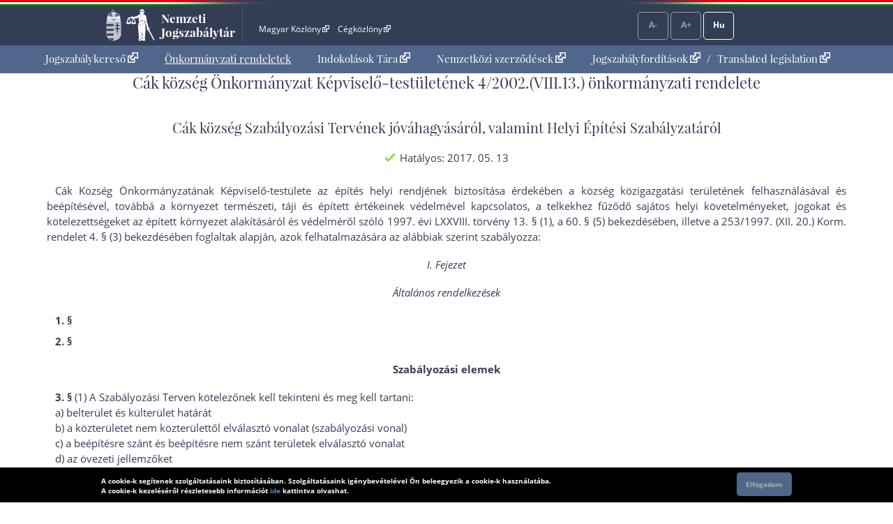

--- FILE ---
content_type: text/html; charset=UTF-8
request_url: https://or.njt.hu/eli/v01/423595/r/2002/4
body_size: 172022
content:
<!DOCTYPE html>


<html id="html" lang="hu">
    <head>        
        <title>Önkormányzati rendelet</title>              
    	<meta charset="UTF-8">    	
    	<meta http-equiv="X-UA-Compatible" content="IE=edge">
   		<meta name="title" id="meta_title" content="Nemzeti Jogszabálytár – MKIFK Magyar Közlönykiadó és Igazságügyi Forditóközpont Zrt.">
    	<meta name="description" id="meta_description" content="Magyarország hivatalos, hiteles, ingyenesen használható jogszabálygyűjteménye, az MKIFK Magyar Közlönykiadó és Igazságügyi Forditóközpont Zrt. gondozásában">
    	<link rel="icon" type="image/png" sizes="32x32" href="/favicon-32x32.png">
    	<link rel="icon" type="image/png" sizes="96x96" href="/favicon-96x96.png">
    	<link rel="icon" type="image/png" sizes="16x16" href="/favicon-16x16.png">
    	
        			<link rel="stylesheet" href="/build/vendors~app.a5e4423e.css"><link rel="stylesheet" href="/build/app.8f972446.css">
                <link rel="stylesheet" href="/build/ijror-style.9ba768f2.css">
        
            
            
                    <script src="/build/runtime.6e3f3c3a.js"></script><script src="/build/vendors~app~onk~rend.9f738cba.js"></script><script src="/build/vendors~app~onk.81e68425.js"></script><script src="/build/vendors~app.67f264b9.js"></script><script src="/build/app.16a96cfb.js"></script>
            	         	
    <script src="/build/vendors~rend.4160c0a4.js"></script><script src="/build/rend.50cf9582.js"></script>
                
                           
       
    </head>
    
    <body style="pointer-events: all;">
            
	<header id="header" aria-label="Az oldal fejléce">    
        <div id="top_flag_line" class="top-flag-line-fixed">
    <div id="top_header_line" data-ng-controller="accountCtrl">
        <div class="wrapper">
        
            <div class="logo">
    			<div id="betaver" style="position: absolute; right:0;top:0;background: #ffffaa; color: black; font-family: 'Open Sans', sans-serif; padding: 0 2px; font-size: 10px;"></div>
				<h1>
					<a onclick="njtApp.njtService.setLastSearchPath('');njtApp.njtService.setLastArchiveSearchPath('');" href="https://njt.hu/">Nemzeti Jogszabálytár</a>
				</h1>
			</div>

			<div class="top-links">
				<ul id="top-menu" role="menubar" aria-label="Fejléc hivatkozások">
					<li role="menuitem"><a href="http://www.magyarkozlony.hu/"   target="_blank" data-toggle="tooltip" data-placement="bottom" aria-label="Magyar Közlöny - Külső hivatkozás" >Magyar Közlöny<span class="kulsolink"></span></a></li>
					<li role="menuitem"><a href="http://www.cegkozlony.hu/"      target="_blank" data-toggle="tooltip" data-placement="bottom" aria-label="Cégközlöny - Külső hivatkozás" >Cégközlöny<span class="kulsolink"></span></a></li>
			    </ul>
				<ul id="top-right" role="menubar" aria-label="Belépés gomb">
										
					<li aria-hidden="true"><a class="njtButton disabled" id="smaller" title="Kisebb betűméret">A-</a></li>
					<li aria-hidden="true"><a class="njtButton disabled" id="larger" title="Nagyobb betűméret">A+</a></li>
					<li aria-hidden="true" role="menuitem"><a class="njtButton" id="language" title="Nyelvválasztó" aria-label="Nyelvválasztó">Hu</a></li>
				</ul>
			</div>

			<div class="clbo"></div>

			<div id="language-selector" class="on-top-window">    
				<ul class="lang-menu">
					<li><a href="/lang" target="_self">Magyar</a></li>
					<li><a href="/lang/en" target="_self">English</a></li>
    				<li><a href="#" onclick="languageWindow.showMessage('bubulgarian')">Български</a></li>
    				<li><a href="#" onclick="languageWindow.showMessage('gogreek')">Ελληνικά</a></li>
    				<li><a href="#" onclick="languageWindow.showMessage('hocroatian')">Hrvatski</a></li>
    				<li><a href="#" onclick="languageWindow.showMessage('lepolish')">Polski</a></li>
    				<li><a href="#" onclick="languageWindow.showMessage('negerman')">Deutsch</a></li>
    				<li><a href="#" onclick="languageWindow.showMessage('orarmenian')">Հայերեն</a></li>
    				<li><a href="#" onclick="languageWindow.showMessage('rogypsy')">Gypsy</a></li>
    				<li><a href="#" onclick="languageWindow.showMessage('roromanian')">Română</a></li>
    				<li><a href="#" onclick="languageWindow.showMessage('rurusin')">Ruszin</a></li>
    				<li><a href="#" onclick="languageWindow.showMessage('szeserbian')">Српски</a></li>
    				<li><a href="#" onclick="languageWindow.showMessage('szlovaslovakian')">Slovenčina</a></li>
    				<li><a href="#" onclick="languageWindow.showMessage('szloveslovenian')">Slovenščina</a></li>
    				<li><a href="#" onclick="languageWindow.showMessage('ukukrainian')">Українська</a></li>    
				</ul>
			</div>
        </div>                    
    </div>
</div>

	</header>

	<nav id="interactive">    
        <div id="sitelinks" class="mainWrapper" data-ng-controller="origMainCtrl">
        	<nav id="main-menu-holder">
            	<div class="main-menu">
                	<ul role="menubar" aria-label="Kezdőoldali hivatkozások">
                        <li role="menuitem"><a href="https://njt.hu/">Jogszabálykereső<span class="kulsolink kl-mainmenu"></span></a></li>
                        <li role="menuitem"><a href="/onkorm" class="active">Önkormányzati rendeletek</a></li>
                        <li role="menuitem"><a href="https://njt.hu/justification_search">Indokolások Tára<span class="kulsolink kl-mainmenu"></span></a></li>                    
                                                <li role="menuitem"><a href="https://njt.hu/international_agreement">Nemzetközi szerződések<span class="kulsolink kl-mainmenu"></span></a></li>
                        <li role="menuitem"><a href="https://njt.hu/forditasok">Jogszabályfordítások<span class="kulsolink kl-mainmenu"></span></a><span> / </span><a href="https://njt.hu/translations">Translated legislation<span class="kulsolink kl-mainmenu"></span></a></li>
                    </ul>
                </div>
			</nav>                    
            <section id="find-holder" class="search" data-ng-controller="searchSimpleCtrl">
	        	<div class="content wrapper ">
	            	        	</div>
    		</section>
	    	<section id="welcome-holder">
	        	<div class="content wrapper welcome">
	        		        	</div>
	    	</section>
        </div>
	</nav>

	<main id="maincontents">    
    	<div id="dynamic" class="mainWrapper empty" style="display: block; margin-bottom: 2em;">    
            <div class="container">
	<article>
	<div class="row justify-content-md-center">
		<div class="col-md-auto jogszabaly">
		
			<div id="scrollTitle">
			    			    <h1 class="pslice jogszabalyMainTitle" style="padding-bottom: 0;">Cák község Önkormányzat Képviselő-testületének 4/2002.(VIII.13.) önkormányzati rendelete</h1>
			    <h2 class="pslice jogszabalySubtitle" style="margin-top: 0.6rem;">Cák község Szabályozási Tervének jóváhagyásáról, valamint Helyi Építési Szabályzatáról</h2>
			    <span class="hataly" id="hataly" style="padding-bottom: 0;">			    	
			    	<span class="circle now"></span>
			    	<span class="hatalyText">Hatályos: 2017. 05. 13</span>
			    </span>
			</div>
					
	        <!--i-->
<span class="jhId" id="NR"></span><h1 id="sc20025Y-3067SP000004-2" class="pslice jogszabalyMainTitle mainTitle">Cák község Önkormányzat Képviselő-testületének 4/2002.(VIII.13.) önkormányzati rendelete</h1><!--i-->
<span class="jhId" id="CI"></span><h2 id="sc20025Y-3067SP000004-4" class="pslice jogszabalySubtitle">Cák község Szabályozási Tervének jóváhagyásáról, valamint Helyi Építési Szabályzatáról</h2><div class="hataly">2017.05.13.</div><!--i-->
<span class="jhId" id="PR"></span><div id="sc20025Y-3067SP000004-6" class="preambulum"><p>Cák Község Önkormányzatának Képviselő-testülete az építés helyi rendjének biztosítása érdekében a község közigazgatási területének felhasználásával és beépítésével, továbbá a környezet természeti, táji és épített értékeinek védelmével kapcsolatos, a telkekhez fűződő sajátos helyi követelményeket, jogokat és kötelezettségeket az épített környezet alakításáról és védelméről szóló <a href="https://njt.hu/jogszabaly/1997-78-00-00#SZ13" target="_blank">1997. évi LXXVIII. törvény 13. §</a> (1), a 60. § (5) bekezdésében, illetve a <a href="https://njt.hu/jogszabaly/1997-253-20-22#SZ4@BE3" target="_blank">253/1997. (XII. 20.) Korm. rendelet 4. § (3) bekezdés</a>ében foglaltak alapján, azok felhatalmazására az alábbiak szerint szabályozza:</p></div><!--i-->
<span class="jhId" id="FEI"></span><div id="sc20025Y-3067SP000004-8" class="fejezet">I. Fejezet</div><!--i-->
<div id="sc20025Y-3067SP000004-9" class="fejezetCim"><p>Általános rendelkezések</p></div><!--i-->
<span class="jhId" id="SZ1"></span><div id="sc20025Y-3067SP000004-11" class="szakasz"><p class=" mt"><span class="szakasz-jel">1. §</span></p></div><!--i-->
<span class="jhId" id="SZ2"></span><div id="sc20025Y-3067SP000004-12" class="szakasz"><p class=" mt"><span class="szakasz-jel">2. §</span></p></div><!--i-->
<span class="jhId" id="TA"></span><div id="sc20025Y-3067SP000004-14" class="tagolo"><p><b>Szabályozási elemek</b></p></div><!--i-->
<span class="jhId" id="SZ3"></span><div id="sc20025Y-3067SP000004-16" class="szakasz"></div><!--n-->
<span class="jhId" id="SZ3@BE1"></span><div id="sc20025Y-3067SP000004-17" class="bekezdesNyito"><p class=" mt"><span class="jel"><span class="szakasz-jel">3. §</span> (1)</span> A Szabályozási Terven kötelezőnek kell tekinteni és meg kell tartani:</p></div><span class="jhId" id="SZ3@BE1@POA"></span><div id="sc20025Y-3067SP000004-20" class="betusPontNyito"><p><span class="jel"> a)</span> belterület és külterület határát</p></div><span class="jhId" id="SZ3@BE1@POB"></span><div id="sc20025Y-3067SP000004-23" class="betusPontNyito"><p><span class="jel"> b)</span> a közterületet nem közterülettől elválasztó vonalat (szabályozási vonal)</p></div><span class="jhId" id="SZ3@BE1@POC"></span><div id="sc20025Y-3067SP000004-26" class="betusPontNyito"><p><span class="jel"> c)</span> a beépítésre szánt és beépítésre nem szánt területek elválasztó vonalat</p></div><span class="jhId" id="SZ3@BE1@POD"></span><div id="sc20025Y-3067SP000004-29" class="betusPontNyito"><p><span class="jel"> d)</span> az övezeti jellemzőket</p></div><span class="jhId" id="SZ3@BE1@POE"></span><div id="sc20025Y-3067SP000004-32" class="betusPontNyito"><p><span class="jel"> e)</span> a kötelező építési vonalat</p></div><span class="jhId" id="SZ3@BE1@POF"></span><div id="sc20025Y-3067SP000004-35" class="betusPontNyito"><p><span class="jel"> f)</span> területfelhasználási módok határát</p></div><span class="jhId" id="SZ3@BE1@POG"></span><div id="sc20025Y-3067SP000004-38" class="betusPontNyito"><p><span class="jel"> g)</span> beültetési kötelezettséget jelölő vonalat.</p></div><span class="jhId" id="SZ3@BE1@POH"></span><div id="sc20025Y-3067SP000004-41" class="betusPontNyito"><p><span class="jel"> h)</span> a telek be nem építhető részét</p></div><!--n-->
<span class="jhId" id="SZ3@BE2"></span><div id="sc20025Y-3067SP000004-44" class="bekezdesNyito"><p><span class="jel"> (2)</span> A Szabályozási Terven irányadónak kell tekinteni: a) telekhatárokat.</p></div><!--n-->
<span class="jhId" id="SZ3@BE3"></span><div id="sc20025Y-3067SP000004-47" class="bekezdesNyito"><p><span class="jel"> (3)</span> Az <a href="#SZ3@BE1">(1) bekezdés</a> a), b), c), f), pontjában felsorolt elemek csak a Településszerkezeti Terv és Szabályozási Terv együttes módosításával, a d), e), g) pontokba felsorolt elemek csak a Szabályozási Terv módosításával változtathatók meg.</p></div><!--i-->
<span class="jhId" id="TA"></span><div id="sc20025Y-3067SP000004-51" class="tagolo"><p><b>Területfelhasználás</b></p></div><!--i-->
<span class="jhId" id="SZ4"></span><div id="sc20025Y-3067SP000004-53" class="szakasz"><p class=" mt"><span class="szakasz-jel">4. §</span></p></div><!--i-->
<span class="jhId" id="TA"></span><div id="sc20025Y-3067SP000004-55" class="tagolo"><p>A község területének tagolása Szabályozási Terv szerint:</p></div><span class="jhId" id="BE1"></span><div id="sc20025Y-3067SP000004-57" class="szelet"><span class="jel">(1)</span> A község területe építési szempontból beépítésre szánt területre és beépítésre nem szánt területre van felosztva.</div><span class="jhId" id="BE2"></span><div id="sc20025Y-3067SP000004-60" class="szelet"><span class="jel">(2)</span> Az igazgatási terület</div><span class="jhId" id="BE2@POA"></span><div id="sc20025Y-3067SP000004-63" class="szelet"><span class="jel">a)</span> beépítésre szánt területeit az építéshasználatuk általános jellege, valamint sajátos építéshasználatuk szerint:</div><span class="jhId" id="BE2@POA@AP1."></span><div id="sc20025Y-3067SP000004-66" class="szelet"><span class="jel">1.</span> lakóterület:</div><span class="jhId" id="BE2@POA@AP1.1"></span><div id="sc20025Y-3067SP000004-67" class="szelet"><span class="jel">1.1</span> falusias <b>FL</b> jelű</div><span class="jhId" id="BE2@POA@AP1.2"></span><div id="sc20025Y-3067SP000004-68" class="szelet"><span class="jel">1.2</span> építészetileg kiemelt falusias <b>FL-É</b> jelű</div><span class="jhId" id="BE2@POA@AP2."></span><div id="sc20025Y-3067SP000004-69" class="szelet"><span class="jel">2.</span> vegyes terület</div><span class="jhId" id="BE2@POA@AP2.1"></span><div id="sc20025Y-3067SP000004-70" class="szelet"><span class="jel">2.1</span> településközpont vegyes <b>TV</b> jelű</div><span class="jhId" id="BE2@POA@AP3."></span><div id="sc20025Y-3067SP000004-71" class="szelet"><span class="jel">3.</span> üdülőterület</div><span class="jhId" id="BE2@POA@AP3.1"></span><div id="sc20025Y-3067SP000004-72" class="szelet"><span class="jel">3.1</span> hétvégiházas <b>HÜ</b> jelű</div><span class="jhId" id="BE2@POA@AP3.2"></span><div id="sc20025Y-3067SP000004-73" class="szelet"><span class="jel">3.2</span> építészetileg kiemelt hétvégiházas <b>HÜ-1</b> <b>HÜ-2</b> <b>HÜ-3</b> jelű</div><span class="jhId" id="BE2@POA@AP4."></span><div id="sc20025Y-3067SP000004-74" class="szelet"><span class="jel">4.</span> különleges terület</div><span class="jhId" id="BE2@POA@AP4.1"></span><div id="sc20025Y-3067SP000004-75" class="szelet"><span class="jel">4.1</span> műemlék pincesor <b>PK</b> jelű</div><span class="jhId" id="BE2@POA@AP4.2"></span><div id="sc20025Y-3067SP000004-76" class="szelet"><span class="jel">4.2</span> temető <b>TK</b> jelű</div><span class="jhId" id="BE2@POA@AP4.3"></span><div id="sc20025Y-3067SP000004-77" class="szelet"><span class="jel">4.3</span> lovassport és lovas turizmus számára kijelölt terület <b>LS</b> jelű</div><span class="jhId" id="BE2@POA@AP4.4"></span><div id="sc20025Y-3067SP000004-78" class="szelet"><span class="jel">4.4</span> megújuló energiaforrás hasznosítása céljára szolgáló terület <b>Kme</b> jelű</div><span class="jhId" id="BE2@POB"></span><div id="sc20025Y-3067SP000004-79" class="szelet"><span class="jel">b)</span> beépítésre nem szánt területeit:</div><span class="jhId" id="BE2@POB@AP1."></span><div id="sc20025Y-3067SP000004-82" class="szelet"><span class="jel">1.</span> közlekedési és közmű terület</div><span class="jhId" id="BE2@POB@AP1.1"></span><div id="sc20025Y-3067SP000004-83" class="szelet"><span class="jel">1.1</span> közlekedési és közmű terület</div><span class="jhId" id="BE2@POB@AP2."></span><div id="sc20025Y-3067SP000004-84" class="szelet"><span class="jel">2.</span> erdőterület</div><span class="jhId" id="BE2@POB@AP2.1"></span><div id="sc20025Y-3067SP000004-85" class="szelet"><span class="jel">2.1</span> gazdasági célú <b>E</b> jelű</div><span class="jhId" id="BE2@POB@AP2.2"></span><div id="sc20025Y-3067SP000004-86" class="szelet"><span class="jel">2.2</span> védelmi célú (védő és védett) <b>VE</b> jelű</div><span class="jhId" id="BE2@POB@AP3."></span><div id="sc20025Y-3067SP000004-87" class="szelet"><span class="jel">3.</span> mezőgazdasági terület:</div><span class="jhId" id="BE2@POB@AP3.1"></span><div id="sc20025Y-3067SP000004-88" class="szelet"><span class="jel">3.1</span> általános <b>ÁM</b> jelű</div><span class="jhId" id="BE2@POB@AP3.2"></span><div id="sc20025Y-3067SP000004-89" class="szelet"><span class="jel">3.2</span> kertes <b>KEM</b> jelű</div><span class="jhId" id="BE2@POB@AP3.3"></span><div id="sc20025Y-3067SP000004-90" class="szelet"><span class="jel">3.3</span> farm<b> FM</b> jelű</div><span class="jhId" id="BE2@POB@AP3.4"></span><div id="sc20025Y-3067SP000004-91" class="szelet"><span class="jel">3.4</span> korlátozott funkciójú <b>KOM</b> jelű</div><span class="jhId" id="BE2@POB@AP4."></span><div id="sc20025Y-3067SP000004-92" class="szelet"><span class="jel">4.</span> zöldterület</div><span class="jhId" id="BE2@POB@AP4.1"></span><div id="sc20025Y-3067SP000004-93" class="szelet"><span class="jel">4.1</span> közpark<b> KP</b> jelű</div><span class="jhId" id="BE2@POB@AP4.2"></span><div id="sc20025Y-3067SP000004-94" class="szelet"><span class="jel">4.2</span> közkert <b>KK</b> jelű</div><span class="jhId" id="BE2@POB@AP4.3"></span><div id="sc20025Y-3067SP000004-95" class="szelet"><span class="jel">4.3</span> korlátozottan látogatható zöldterület <b>ÜKP</b> jelű</div><span class="jhId" id="BE2@POB@AP5."></span><div id="sc20025Y-3067SP000004-96" class="szelet"><span class="jel">5.</span> egyéb rendeltetésű terület</div><span class="jhId" id="BE2@POB@AP5."></span><div id="sc20025Y-3067SP000004-97" class="szelet"><span class="jel">5.</span> 1 Vízgazdálkodási terület <b>VT</b> jelű</div><span class="jhId" id="RR98"></span><div id="sc20025Y-3067SP000004-98" class="szelet">területfelhasználási egységbe sorolja.</div><!--i-->
<span class="jhId" id="TA"></span><div id="sc20025Y-3067SP000004-100" class="tagolo"><p><b>Telekalakítás</b></p></div><!--i-->
<span class="jhId" id="SZ5"></span><div id="sc20025Y-3067SP000004-102" class="szakasz"><p class=" mt"><span class="szakasz-jel">5. §</span></p></div><!--i-->
<span class="jhId" id="TA"></span><div id="sc20025Y-3067SP000004-104" class="tagolo"><p>Telekalakítás szabályai:</p></div><span class="jhId" id="PO1"></span><div id="sc20025Y-3067SP000004-106" class="szelet"><span class="jel">1.</span> </div><span class="jhId" id="PO2"></span><div id="sc20025Y-3067SP000004-109" class="szelet"><span class="jel">2.</span> Építési övezetekre egyedileg meghatározott telekalakítási szabályok vonatkoznak az építészetileg kiemelt falusias lakóterületre és építészetileg kiemelt hétvégiházas üdülőterületre.</div><!--i-->
<span class="jhId" id="TA"></span><div id="sc20025Y-3067SP000004-113" class="tagolo"><p><b>Kerítés</b></p></div><!--i-->
<span class="jhId" id="SZ6"></span><div id="sc20025Y-3067SP000004-115" class="szakasz"><p class=" mt"><span class="szakasz-jel">6. §</span></p></div><!--i-->
<span class="jhId" id="TA"></span><div id="sc20025Y-3067SP000004-117" class="tagolo"><p>Kerítés létesítés szabályai:</p></div><span class="jhId" id="PO1"></span><div id="sc20025Y-3067SP000004-119" class="szelet"><span class="jel">1.</span> A HÜ jelű hétvégiházas üdülőterületek, a KEM jelű mezőgazdasági kertes területek, valamint KOM jelű korlátozott funkciójú mezőgazdasági területek telek határvonalain kerítés legfeljebb élősövénnyel létesíthető, 1,2 m magasságban. Tuja félék nem telepíthetők zöldkerítésként.</div><span class="jhId" id="PO2"></span><div id="sc20025Y-3067SP000004-122" class="szelet"><span class="jel">2.</span> Egyéb mezőgazdasági területen a természetes élővilág vándorlási útvonalának keresztezésben kerítés csak úgy létesülhet, hogy az állatvilág részére az átjárás továbbra is biztosítható legyen. Vadak által járt útvonalon létesített kerítések a természetvédelmi hatóság által elbontathatók, áthelyeztethetők.</div><span class="jhId" id="PO3"></span><div id="sc20025Y-3067SP000004-125" class="szelet"><span class="jel">3.</span> Az építészetileg kiemelt falusias és hétvégiházas üdülőterületen kerítés az övezeti előírások szerinti módon létesülhet.</div><span class="jhId" id="PO4"></span><div id="sc20025Y-3067SP000004-128" class="szelet"><span class="jel">4.</span> Tuja félék nem telepíthetők zöldkerítésként.</div><span class="jhId" id="PO5"></span><div id="sc20025Y-3067SP000004-131" class="szelet"><span class="jel">5.</span> A telek utcavonalán csak áttört kerítés egyaránt létesíthető legfeljebb 1,8 m magassággal. Az áttört kerítés magasságán belül max. 80 cm magas tömör lábazattal.</div><span class="jhId" id="PO6"></span><div id="sc20025Y-3067SP000004-134" class="szelet"><span class="jel">6.</span> Ahol a Szabályozási Terv új szabályozási vonalat jelöl, az utcai kerítést a szabályozási vonalon kell elhelyezni.</div><span class="jhId" id="PO7"></span><div id="sc20025Y-3067SP000004-137" class="szelet"><span class="jel">7.</span> A telek oldalsó és hátsó határán a szomszédos telkek vonalán tömör kerítés létesíthető 1,4-1,8 m közötti magassággal, áttört kerítés 1,2-1,8 m közötti magassággal.</div><span class="jhId" id="PO8"></span><div id="sc20025Y-3067SP000004-140" class="szelet"><span class="jel">8.</span> A telken belül csak áttört kerítés és élősövény létesíthető, a tulajdonos társak hozzájárulásával.</div><!--i-->
<span class="jhId" id="FEII"></span><div id="sc20025Y-3067SP000004-143" class="fejezet">II. Fejezet</div><!--i-->
<div id="sc20025Y-3067SP000004-144" class="fejezetCim"><p>Beépítésre szánt területfelhasználási egységek <b>építési övezeti tagolása, építési és telekalakítási szabályai</b></p></div><!--i-->
<span class="jhId" id="SZ7"></span><div id="sc20025Y-3067SP000004-146" class="szakasz"></div><!--n-->
<span class="jhId" id="SZ7@BE1"></span><div id="sc20025Y-3067SP000004-147" class="bekezdesNyito"><p class=" mt"><span class="jel"><span class="szakasz-jel">7. §</span> (1)</span> A Szabályozási Terv a beépítésre szánt területfelhasználási egységeket a beépítési mód, telek beépíthetősége, megengedett építménymagasság, előkert előírt mérete, telkek előírt mérete figyelembe vételével építési övezetekbe sorolja.</p></div><!--n-->
<span class="jhId" id="SZ7@BE2"></span><div id="sc20025Y-3067SP000004-150" class="bekezdesNyito"><p><span class="jel"> (2)</span> Minden telekre és területre a Szabályozási Terven jelölt területfelhasználási, építési övezeti vagy övezeti besoroláshoz tartozó beépítési és telekalakítási szabályokat kell alkalmazni, a terület jelenlegi használatától, belterületi, vagy külterületi fekvésétől függetlenül.</p></div><!--n-->
<span class="jhId" id="SZ7@BE3"></span><div id="sc20025Y-3067SP000004-153" class="bekezdesNyito"><p><span class="jel"> (3)</span> A község területén a lakásépítéshez a parkolóhelyet saját telken kell biztosítani. Amennyiben ez nem lehetséges, akkor 200 m-en belül más telken létesítendő parkolóban, a közterületek közlekedésre szánt területe egy részének, illetve a közforgalom céljára átadott magánút egy részének felhasználásával kialakíthatók.</p></div><!--n-->
<span class="jhId" id="SZ7@BE4"></span><div id="sc20025Y-3067SP000004-156" class="bekezdesNyito"><p><span class="jel"> (4)</span> Garázs a belterület beépítésre szánt területén az üdülő és különleges terület kivételével az övezetben megengedett legnagyobb beépítési % mértékéig létesíthető, belterület beépítésre nem szánt területein nem létesíthető.</p></div><!--i-->
<span class="jhId" id="SZ8"></span><div id="sc20025Y-3067SP000004-159" class="szakasz"><p class=" mt"><span class="szakasz-jel">8. §</span></p></div><!--i-->
<span class="jhId" id="TA"></span><div id="sc20025Y-3067SP000004-161" class="tagolo"><p>Általános előírások.</p></div><span class="jhId" id="BE1"></span><div id="sc20025Y-3067SP000004-163" class="szelet"><span class="jel">(1)</span> Épület a közterületek kivételével csak építési telken helyezhető el.</div><span class="jhId" id="BE2"></span><div id="sc20025Y-3067SP000004-166" class="szelet"><span class="jel">(2)</span> Minden építési telek és közút között általában csak egy járműközlekedésre alkalmas kapcsolat létesíthető, legfeljebb 6,5 m szélességben. Amennyiben a telken elhelyezett funkció személy és teher forgalmának elválasztása azt indokolttá teszi, legfeljebb két kapcsolat létesíthető.</div><!--i-->
<span class="jhId" id="SZ9"></span><div id="sc20025Y-3067SP000004-169" class="szakasz"><p class=" mt"><span class="szakasz-jel">9. §</span></p></div><!--i-->
<span class="jhId" id="TA"></span><div id="sc20025Y-3067SP000004-171" class="tagolo"><p>Építmények elhelyezésének és kialakításának általános szabályai:</p></div><span class="jhId" id="BE1"></span><div id="sc20025Y-3067SP000004-173" class="szelet"><span class="jel">(1)</span> Ahol a terv építési vonalat nem jelöl, ott a telek utcai határvonalát, illetve ahol az övezeti előírás előkertre méretet határoz meg az előkert méretével azonos távolságra fekvő, az utcai telekhatárral párhuzamos vonalat építési vonalnak kell tekinteni a szabályozási tervnek megfelelően.</div><span class="jhId" id="BE2"></span><div id="sc20025Y-3067SP000004-176" class="szelet"><span class="jel">(2)</span> Épületeket a telken a <i>2. sz. mellékletben </i>megadott, vonatkozó mintalap szerint építésre kijelölt helyen, ill. a szabályozási terven jelölt módon kell elhelyezni.</div><span class="jhId" id="BE3"></span><div id="sc20025Y-3067SP000004-179" class="szelet"><span class="jel">(3)</span> Építési vonal előtti előkertben csak terepszint alatti építmény, hirdetőtábla, előlépcső, zárthulladékgyűjtő helyezhető el, épületrész a telek beépített területének számításánál meghatározott módon nyúlhat be.</div><span class="jhId" id="BE4"></span><div id="sc20025Y-3067SP000004-182" class="szelet"><span class="jel">(4)</span> Az épületek utcai homlokzatmagassága, valamint oldalhatáron álló beépítésnél a beépített oldalhatár felöli homlokzat magassága az övezetre előírt építménymagasságot nem haladhatja meg.</div><span class="jhId" id="BE5"></span><div id="sc20025Y-3067SP000004-185" class="szelet"><span class="jel">(5)</span> Oldalkert mérete nem lehet kisebb, oldalhatáron álló kialakult beépítésnél 16,0 m-nél keskenyebb telek esetén 3,0 m-nél, 16,0 m-nél szélesebb telek esetén 6,0 m-nél, szabadon álló beépítésnél, mint az előírt építménymagasság fele, de legalább 3,0 m, függetlenül a szomszédos épület elhelyezésétől.</div><span class="jhId" id="BE6"></span><div id="sc20025Y-3067SP000004-188" class="szelet"><span class="jel">(6)</span> Övezethatáron elhelyezkedő oldalkert méretét 6,0 m-ben kell meghatározni új beépítés esetén, kialakult 16,0 m-nél keskenyebb telkek esetén 4,5 m-ben.</div><span class="jhId" id="BE7"></span><div id="sc20025Y-3067SP000004-191" class="szelet"><span class="jel">(7)</span> </div><span class="jhId" id="BE8"></span><div id="sc20025Y-3067SP000004-194" class="szelet"><span class="jel">(8)</span> A község területén lakó, üdülő és mezőgazdasági épület magas tetős épületként létesíthető 25-45° közötti vagy az építészetileg kiemelkedő területeken egyedileg meghatározott, a hagyományos, kialakult népi építészethez illeszkedő tető hajlásszöggel.</div><span class="jhId" id="BE9"></span><div id="sc20025Y-3067SP000004-197" class="szelet"><span class="jel">(9)</span> </div><span class="jhId" id="BE10"></span><div id="sc20025Y-3067SP000004-200" class="szelet"><span class="jel">(10)</span> Lakókocsi, és sátor csak az FL jelű falusias építési övezetekben, már beépített lakótelken állítható fel. Lakóterületen szálláshely szolgáltatásként négynél több lakókocsi vagy sátorhelyet csak hátsó kertben lehet elhelyezni, és annak területén a szomszédos telkek irányában 3 m széles zöldsáv (bokorsor) telepítésével kell védeni.</div><span class="jhId" id="BE11"></span><div id="sc20025Y-3067SP000004-203" class="szelet"><span class="jel">(11)</span> A domborzati adottságok miatt a telek megközelítéséhez szükséges behajtó, kapubejárat, rézsűkialakítás, stb... csak saját telken belül létesülhet.</div><!--i-->
<span class="jhId" id="TA"></span><div id="sc20025Y-3067SP000004-207" class="tagolo"><p><b>Falusias lakóterület</b></p></div><!--i-->
<span class="jhId" id="SZ10"></span><div id="sc20025Y-3067SP000004-209" class="szakasz"><p class=" mt"><span class="szakasz-jel">10. §</span></p></div><!--i-->
<span class="jhId" id="TA"></span><div id="sc20025Y-3067SP000004-211" class="tagolo"><p>Általános előírások:</p></div><span class="jhId" id="BE1"></span><div id="sc20025Y-3067SP000004-213" class="szelet"><span class="jel">(1)</span> A falusias lakóterületek, lakóépületek, mező- és erdőgazdasági építmények, továbbá a helyi lakosságot szolgáló, nem zavaró hatású kereskedelmi, szolgáltató és kézműipari építmények elhelyezésére szolgálnak.</div><span class="jhId" id="BE2"></span><div id="sc20025Y-3067SP000004-216" class="szelet"><span class="jel">(2)</span> A területen önálló épületben, vagy vegyes rendeltetésű épületben az alábbi rendeltetési egységek helyezhetők el:</div><span class="jhId" id="BE2@PO1."></span><div id="sc20025Y-3067SP000004-219" class="szelet"><span class="jel">1.</span> lakóépület legfeljebb 3 lakásegységgel</div><span class="jhId" id="BE2@PO2."></span><div id="sc20025Y-3067SP000004-222" class="szelet"><span class="jel">2.</span> mezőgazdasági és erdőgazdasági (üzemi) létesítmények</div><span class="jhId" id="BE2@PO3."></span><div id="sc20025Y-3067SP000004-225" class="szelet"><span class="jel">3.</span> kereskedelmi, szolgáltató, vendéglátó épület</div><span class="jhId" id="BE2@PO4."></span><div id="sc20025Y-3067SP000004-228" class="szelet"><span class="jel">4.</span> szálláshely szolgáltató épület</div><span class="jhId" id="BE2@PO5."></span><div id="sc20025Y-3067SP000004-231" class="szelet"><span class="jel">5.</span> kézműipari építmény</div><span class="jhId" id="BE2@PO6."></span><div id="sc20025Y-3067SP000004-234" class="szelet"><span class="jel">6.</span> helyi igazgatási, egyházi, oktatási, egészségügyi, szociális épület</div><span class="jhId" id="BE2@PO7."></span><div id="sc20025Y-3067SP000004-237" class="szelet"><span class="jel">7.</span> sportépítmény.</div><span class="jhId" id="BE3"></span><div id="sc20025Y-3067SP000004-240" class="szelet"><span class="jel">(3)</span> A lakóterületen a tömbök szabályozási tervtől eltérő belső felosztása esetén a telek utcafrontjának hossza maximum 30 m lehet.</div><span class="jhId" id="BE4"></span><div id="sc20025Y-3067SP000004-243" class="szelet"><span class="jel">(4)</span> A új építmények esetén kialakítható legnagyobb utcai homlokzathossz szabadon álló beépítés esetén 18,0 m, oldalhatáros beépítés esetén 16,0 m, zártsorú beépítés esetén 20,0 m.</div><!--i-->
<span class="jhId" id="SZ11"></span><div id="sc20025Y-3067SP000004-246" class="szakasz"><p class=" mt"><span class="szakasz-jel">11. §</span></p></div><!--i-->
<span class="jhId" id="TA"></span><div id="sc20025Y-3067SP000004-248" class="tagolo"><p>Építési övezetekre vonatkozó előírások:</p></div><span class="jhId" id="BE1"></span><div id="sc20025Y-3067SP000004-250" class="szelet"><span class="jel">(1)</span> A megengedett legkisebb építménymagasság utcavonalon épületként megvalósuló építmény esetén <i>3,0 m</i>.</div><span class="jhId" id="BE2"></span><div id="sc20025Y-3067SP000004-253" class="szelet"><span class="jel">(2)</span> Lejtős területen az övezetileg előírt építménymagasságot kell figyelembe venni úgy, hogy a legmélyebb terepszinttől mért főpárkány magasság a 6,0 m-t nem haladhatja meg. Kialakult esetben az előírtnál magasabb építménymagasságú épület megtartható, felújítható, bővíthető az építmény lebontásig.</div><span class="jhId" id="BE3"></span><div id="sc20025Y-3067SP000004-256" class="szelet"><span class="jel">(3)</span> Előkert létesítése az új tervezett lakóterületek esetén kötelező: 5,0 m. A település egyéb területén előkert helyét a szabályozási terven jelölt építési vonalnak, annak hiányában az utca kialakult beépítésének megfelelően, de legfeljebb 5,0 m-ben kell meghatároznia. Saroktelek esetén az előkert legkisebb mélysége kialakult, vagy 0-5 m.</div><span class="jhId" id="BE4"></span><div id="sc20025Y-3067SP000004-259" class="szelet"><span class="jel">(4)</span> </div><span class="jhId" id="BE5"></span><div id="sc20025Y-3067SP000004-262" class="szelet"><span class="jel">(5)</span> <b>FL-É </b>övezetben jelölt 2 telken túl további telekosztás nem engedélyezhető. A szabályozási terven sportpályával jelölt telek a kiszolgáló épületeken túl csak erre a célra hasznosítható.</div><span class="jhId" id="BE6"></span><div id="sc20025Y-3067SP000004-265" class="szelet"><span class="jel">(6)</span> </div><span class="jhId" id="BE7"></span><div id="sc20025Y-3067SP000004-268" class="szelet"><span class="jel">(7)</span> Melléképítmények közül:</div><span class="jhId" id="BE7@POA"></span><div id="sc20025Y-3067SP000004-271" class="szelet"><span class="jel">a)</span> közmű-becsatlakozási műtárgy,</div><span class="jhId" id="BE7@POB"></span><div id="sc20025Y-3067SP000004-274" class="szelet"><span class="jel">b)</span> kerti építmény,</div><span class="jhId" id="BE7@POC"></span><div id="sc20025Y-3067SP000004-277" class="szelet"><span class="jel">c)</span> húsfüstölő, jégverem, zöldségverem,</div><span class="jhId" id="BE7@POD"></span><div id="sc20025Y-3067SP000004-280" class="szelet"><span class="jel">d)</span> állat ól, állatkifutó</div><span class="jhId" id="RR283"></span><div id="sc20025Y-3067SP000004-283" class="szelet">helyezhető el.</div><span class="jhId" id="BE8"></span><div id="sc20025Y-3067SP000004-284" class="szelet"><span class="jel">(8)</span> Az <b>FL-É</b><b><sup>[2]</sup></b> jelű falusias lakóterületen a táj építészeti hagyományainak karakterét hordozó építmények építhetők, amelyek ismérvét az alábbiak fejezik ki:</div><span class="jhId" id="RR287"></span><div id="sc20025Y-3067SP000004-287" class="szelet">Az épület tömegét az alaprajzot alkotó hasáb(ok) határozza meg, amelyből csak a terasz kontúrja ugrik ki. Alaprajzból adódóan két jellemző homlokzata van: hosszanti és oromfalas. A tetőgerinc magassága nem lehet több az épület oromfalas homlokzatának szélességénél, de legfeljebb 9,0 m. A tető formája nyeregtető 40-45° fokos hajlásszöggel, formai kialakítása oromfalas vagy csonkakontyos, ahol a csonkakonty legfeljebb a tetőmagasság feléig nyúlhat le. Előtető nem létesíthető. A tetőn megjelenő kémények téglafalazatúak, vakolt felülettel. A tetőtér beépíthető, amelynek ablaknyílásai csak a tetősíkjába fektetve helyezhetők el. A tetőfedés anyaga hagyományos nyers cserép vagy zsúp és nád lehet. Élénk színű felületkezelt fémlemezt, azbesztcement- és műanyag hullámlemezt, bitumenes zsindelyt nem lehet használni.</div><span class="jhId" id="RR288"></span><div id="sc20025Y-3067SP000004-288" class="szelet">Az épület megközelítése a tornácon keresztül történik, amely lehet lopott, tört, teljes hosszban végig futó. A homlokzat nyílásokkal és táji építészeti jellemzőket hordozó vakolat-kváderekkel tagolt, erkély, loggia nem létesíthető. Az utcaképben oromfallal megjelenő épületek utcai homlokzatán 3 ablak helyezhető el szimmetrikusan, vagy 2 ablak és bejárat. Az ablaknyílások legnagyobb szélessége 90 cm magassága legfeljebb a szélesség 1,5-szerese lehet. Az ablakok külső megjelenése 2x3 osztású, külső árnyékoló szerkezetek közül csak zsalu szerelhető fel.</div><span class="jhId" id="RR289"></span><div id="sc20025Y-3067SP000004-289" class="szelet">A homlokzat megjelenését a tájjellegű vakolat díszek és párkányok emelik, az oromfal szintén tájjellegű vakolt vagy fa felületképzésű. Az épület csak hagyományos építőanyag (kő, tégla, vakolt felület) felhasználásával készülhetnek, nem lehet faház jellegű, fémburkolatú, látszó betonfelületű. A lábazat vakolt felületű.</div><span class="jhId" id="RR290"></span><div id="sc20025Y-3067SP000004-290" class="szelet">A pince bejárata a legmélyebb terepszint felől alakítható ki. Az épület melletti legmélyebben fekvő rendezett terepvonal és a pincefödém alsó síkja között legfeljebb 1,30 m különbség lehet. Az épület padlóvonala a terep legmagasabb pontjához képest legfeljebb 20 cm-el emelhető ki. Az épület környezetében a tereplejtés iránya és mértéke a pincebejáró kivételével nem változtatható meg.</div><span class="jhId" id="BE9"></span><div id="sc20025Y-3067SP000004-291" class="szelet"><span class="jel">(9)</span> FL-É területen kerítés utcafronton legfeljebb 1,35 m magassággal létesülhet</div><span class="jhId" id="BE9@POA"></span><div id="sc20025Y-3067SP000004-294" class="szelet"><span class="jel">a)</span> zöldkerítésként sövényként gondozva:</div><span class="jhId" id="BE9@POB"></span><div id="sc20025Y-3067SP000004-297" class="szelet"><span class="jel">b)</span> látszó helyi típusú terméskő falazattal</div><span class="jhId" id="BE9@POC"></span><div id="sc20025Y-3067SP000004-300" class="szelet"><span class="jel">c)</span> vakolt téglafalazattal, a főépülethez illeszkedő anyaghasználattal és felületképzéssel</div><span class="jhId" id="BE9@POD"></span><div id="sc20025Y-3067SP000004-303" class="szelet"><span class="jel">d)</span> A kapuk fából készülhetnek az épület faszerkezetével azonos felületkezeléssel és színnel.</div><span class="jhId" id="BE10"></span><div id="sc20025Y-3067SP000004-306" class="szelet"><span class="jel">(10)</span> Az épületek színezésében:</div><span class="jhId" id="BE10@POA"></span><div id="sc20025Y-3067SP000004-309" class="szelet"><span class="jel">a)</span> a homlokzatokon és a tagozatokon fehér, világos sárga, világos szürke, vagy drapp szín</div><span class="jhId" id="BE10@POB"></span><div id="sc20025Y-3067SP000004-312" class="szelet"><span class="jel">b)</span> fa-szerkezetek és nyílászárók természetes (fa) szín árnyalatai engedhetők meg.</div><span class="jhId" id="BE10@POC"></span><div id="sc20025Y-3067SP000004-315" class="szelet"><span class="jel">c)</span> A szabályzat 3. sz. mellékletét képező „ajánlati tervek” segítik az épületek megjelenésének kialakítását.</div><span class="jhId" id="BE11"></span><div id="sc20025Y-3067SP000004-318" class="szelet"><span class="jel">(11)</span> A FL jelű lakóterületre előírt zöldfelület legalább 30 %-át fásítva kell kialakítani.</div><span class="jhId" id="BE12"></span><div id="sc20025Y-3067SP000004-321" class="szelet"><span class="jel">(12)</span> Az övezetek területén építmények a szabályozási előírások és a telek beépítési mintalapok, valamint a Szabályozási Terv együttes alkalmazásával helyezhetők el.</div><span class="jhId" id="BE13"></span><div id="sc20025Y-3067SP000004-324" class="szelet"><span class="jel">(13)</span> Többszintes növényállomány telepítése esetén az előírt legkisebb zöldfelület mértéke csökkenthető.</div><span class="jhId" id="BE14"></span><div id="sc20025Y-3067SP000004-327" class="szelet"><span class="jel">(14)</span> A domborzati adottságok miatt a telek megközelítéséhez szükséges behajtó, kapubejárat, rézsűkialakítás, stb. csak saját telken belül létesülhet.</div><!--i-->
<span class="jhId" id="TA"></span><div id="sc20025Y-3067SP000004-331" class="tagolo"><p><b>Településközpont vegyes terület</b></p></div><!--i-->
<span class="jhId" id="SZ12"></span><div id="sc20025Y-3067SP000004-333" class="szakasz"><p class=" mt"><span class="szakasz-jel">12. §</span></p></div><!--i-->
<span class="jhId" id="TA"></span><div id="sc20025Y-3067SP000004-335" class="tagolo"><p>Általános előírások:</p></div><span class="jhId" id="BE1"></span><div id="sc20025Y-3067SP000004-337" class="szelet"><span class="jel">(1)</span> A településközpont vegyes terület több önálló rendeletetési egységet magába foglaló, lakó- és olyan helyi települési szintű igazgatási, kereskedelmi, szolgáltató, vendéglátó, szálláshely szolgáltató, egyházi, oktatási, egészségügyi, szociális épületek, valamint sportépítmények elhelyezésére szolgál, amelyek alapvetően nincsenek zavaró hatással a lakó funkcióra.</div><span class="jhId" id="BE2"></span><div id="sc20025Y-3067SP000004-340" class="szelet"><span class="jel">(2)</span> </div><span class="jhId" id="BE3"></span><div id="sc20025Y-3067SP000004-343" class="szelet"><span class="jel">(3)</span> A falusias lakóterületen parkolóház és üzemanyagtöltő nem helyezhető el.</div><span class="jhId" id="BE4"></span><div id="sc20025Y-3067SP000004-346" class="szelet"><span class="jel">(4)</span> A településközpont vegyes területen nem helyezhető el önálló parkolóterület és garázs a 3,5 t önsúlynál nehezebb tehergépjárművek és az ilyeneket szállítójárművek számára.</div><span class="jhId" id="BE5"></span><div id="sc20025Y-3067SP000004-349" class="szelet"><span class="jel">(5)</span> A domborzati adottságok miatt a telek megközelítéséhez szükséges behajtó, kapubejárat, rézsűkialakítás, stb... csak saját telken belül létesülhet.</div><!--i-->
<span class="jhId" id="SZ13"></span><div id="sc20025Y-3067SP000004-352" class="szakasz"><p class=" mt"><span class="szakasz-jel">13. §</span></p></div><!--i-->
<span class="jhId" id="TA"></span><div id="sc20025Y-3067SP000004-354" class="tagolo"><p>Építési övezetre vonatkozó előírások:</p></div><span class="jhId" id="BE1"></span><div id="sc20025Y-3067SP000004-356" class="szelet"><span class="jel">(1)</span> A megengedett legkisebb építménymagasság utcavonalra kerülő építmény esetén 3,0 m.</div><span class="jhId" id="BE2"></span><div id="sc20025Y-3067SP000004-359" class="szelet"><span class="jel">(2)</span> A <b>TV-SZ-30-4,5-800</b> településközpont vegyes területre vonatkozó övezeti előírás:</div><span class="jhId" id="RR362"></span><div id="sc20025Y-3067SP000004-362" class="szelet"><b>beépítés módja </b>szabadonálló</div><span class="jhId" id="RR363"></span><div id="sc20025Y-3067SP000004-363" class="szelet"><b>telek min. szélessége: </b>18 m</div><span class="jhId" id="RR364"></span><div id="sc20025Y-3067SP000004-364" class="szelet"><b>telek min. mélysége: </b>30 m</div><span class="jhId" id="RR365"></span><div id="sc20025Y-3067SP000004-365" class="szelet"><b>min telek terület: </b>800 m<sup>2</sup></div><span class="jhId" id="RR366"></span><div id="sc20025Y-3067SP000004-366" class="szelet"><b>beépítési %: </b>30 %</div><span class="jhId" id="RR367"></span><div id="sc20025Y-3067SP000004-367" class="szelet"><b>legnagyobb építménymagasság:</b> 4,5 m</div><span class="jhId" id="RR368"></span><div id="sc20025Y-3067SP000004-368" class="szelet"><b>legkisebb zöldfel. aránya</b> 30 %</div><span class="jhId" id="RR369"></span><div id="sc20025Y-3067SP000004-369" class="szelet"><b>szintterület sűrűség</b> 2,4.</div><!--i-->
<span class="jhId" id="TA"></span><div id="sc20025Y-3067SP000004-371" class="tagolo"><p><b>Üdülő terület</b></p></div><!--i-->
<span class="jhId" id="SZ14"></span><div id="sc20025Y-3067SP000004-373" class="szakasz"><p class=" mt"><span class="szakasz-jel">14. §</span></p></div><!--i-->
<span class="jhId" id="TA"></span><div id="sc20025Y-3067SP000004-375" class="tagolo"><p>Általános előírások:</p></div><span class="jhId" id="BE1"></span><div id="sc20025Y-3067SP000004-377" class="szelet"><span class="jel">(1)</span> Az üdülőterület elsősorban üdülőépületek elhelyezésére szolgál.</div><span class="jhId" id="BE2"></span><div id="sc20025Y-3067SP000004-380" class="szelet"><span class="jel">(2)</span> A rendezési terv szerint az üdülőterület lehet:</div><span class="jhId" id="BE2@POA."></span><div id="sc20025Y-3067SP000004-383" class="szelet"><span class="jel">a.</span> hétvégiházas HÜ jelű</div><span class="jhId" id="BE2@POB."></span><div id="sc20025Y-3067SP000004-386" class="szelet"><span class="jel">b.</span> építészetileg kiemelt hétvégiházas</div><span class="jhId" id="BE2@POB.@APAA"></span><div id="sc20025Y-3067SP000004-389" class="szelet"><span class="jel">ba)</span> HÜ-1 jelű utcával párhuzamos, zártsorú jellegű</div><span class="jhId" id="BE2@POB.@APBB"></span><div id="sc20025Y-3067SP000004-390" class="szelet"><span class="jel">bb)</span> HÜ-2 jelű pince karakteres</div><span class="jhId" id="BE2@POB.@APCC"></span><div id="sc20025Y-3067SP000004-391" class="szelet"><span class="jel">bc)</span> HÜ-3 jelű falusi karakteres terület</div><span class="jhId" id="BE3"></span><div id="sc20025Y-3067SP000004-392" class="szelet"><span class="jel">(3)</span> </div><span class="jhId" id="BE4"></span><div id="sc20025Y-3067SP000004-395" class="szelet"><span class="jel">(4)</span> Hétvégi házas területen:</div><span class="jhId" id="BE4@PO1"></span><div id="sc20025Y-3067SP000004-398" class="szelet"><span class="jel">1.</span> legfeljebb két üdülőegységes üdülőépületek</div><span class="jhId" id="BE4@PO2"></span><div id="sc20025Y-3067SP000004-401" class="szelet"><span class="jel">2.</span> terület rendeltetésével összhangban lévő, azt szolgáló épület</div><span class="jhId" id="BE4@PO3"></span><div id="sc20025Y-3067SP000004-404" class="szelet"><span class="jel">3.</span> sportépítmény helyezhető el.</div><span class="jhId" id="BE5"></span><div id="sc20025Y-3067SP000004-407" class="szelet"><span class="jel">(5)</span> Hétvégi házas területen csak a terület igényei szerinti parkolók és garázsok helyezhetők el 3,5 t-nál kisebb önsúlyú gépjárművek részére.</div><span class="jhId" id="BE6"></span><div id="sc20025Y-3067SP000004-410" class="szelet"><span class="jel">(6)</span> A területen egyéb közösségi, szórakoztató, kulturális épület nem helyezhető el.</div><span class="jhId" id="BE7"></span><div id="sc20025Y-3067SP000004-413" class="szelet"><span class="jel">(7)</span> </div><span class="jhId" id="BE8"></span><div id="sc20025Y-3067SP000004-416" class="szelet"><span class="jel">(8)</span> A domborzati adottságok miatt a telek megközelítéséhez szükséges behajtó, kapubejárat, rézsűkialakítás, stb... csak saját telken belül létesülhet.</div><!--i-->
<span class="jhId" id="SZ15"></span><div id="sc20025Y-3067SP000004-419" class="szakasz"><p class=" mt"><span class="szakasz-jel">15. §</span></p></div><!--i-->
<span class="jhId" id="TA"></span><div id="sc20025Y-3067SP000004-421" class="tagolo"><p>Építési övezetre vonatkozó előírások:</p></div><span class="jhId" id="BE1"></span><div id="sc20025Y-3067SP000004-423" class="szelet"><span class="jel">(1)</span> A megengedett legkisebb építménymagasság utcavonalon épületként megvalósuló építmény esetén <i>2,0 m</i>.</div><span class="jhId" id="BE2"></span><div id="sc20025Y-3067SP000004-426" class="szelet"><span class="jel">(2)</span> Lejtős területen az övezetileg előírt építménymagasságot és a legmélyebb terepszinttől számított max. 5,50 m építménymagasságot kell figyelembe venni. Építmények környezetében a természetes terepalakulatot megváltoztatni nem lehet (építmények kiemelése domb építésével).</div><span class="jhId" id="BE3"></span><div id="sc20025Y-3067SP000004-429" class="szelet"><span class="jel">(3)</span> </div><span class="jhId" id="BE4"></span><div id="sc20025Y-3067SP000004-432" class="szelet"><span class="jel">(4)</span> </div><span class="jhId" id="BE5"></span><div id="sc20025Y-3067SP000004-435" class="szelet"><span class="jel">(5)</span> A telek területére előírt zöldfelület legalább 30 %-át fásítva kell kialakítani.</div><span class="jhId" id="BE6"></span><div id="sc20025Y-3067SP000004-438" class="szelet"><span class="jel">(6)</span> Az <b>HÜ-1; HÜ-2; HÜ-3</b> jelű hétvégiházas területen a táj építészeti hagyományainak karakterét hordozó építmények építhetők, amelyek ismérvét az alábbiak fejezik ki:</div><span class="jhId" id="RR441"></span><div id="sc20025Y-3067SP000004-441" class="szelet">Telken belül legfeljebb 1 db földszintes épület létesíthető. Melléképítmények közül az OTÉK 1. sz. mellékletének 54. pontjában szereplők közül elhelyezhető: a); e); g); kerti sütő és a kerti tároló létesíthető max. 7,0 m<sup>2</sup>-es bruttó alapterülettel.</div><span class="jhId" id="RR442"></span><div id="sc20025Y-3067SP000004-442" class="szelet">Az épület tömeget az alaprajzot alkotó hasáb határozza meg, amelyből csak a terasz kontúrja ugrik ki. Alaprajzból adódóan két jellemző homlokzata van: hosszanti és oromfalas. A tetőgerinc magassága nem lehet több az épület oromfalas homlokzatának szélességénél, de legfeljebb 7,0 m. A tető formája nyeregtető 40-45° fokos hajlásszöggel, formai kialakítása oromfalas vagy csonkakontyos, ahol a csonkakonty legfeljebb a tetőmagasság feléig nyúlhat le. Előtető nem létesíthető. A tetőn megjelenő kémények téglafalazatúak, vakolt felülettel. A tetőtér beépíthető, amelynek ablaknyílásai csak a tetősíkjába fektetve helyezhetők el. A tetőfedés anyaga hagyományos nyers cserép vagy zsúp és nád lehet. Élénk színű felületkezelt fémlemezt, azbesztcement- és műanyag hullámlemezt, bitumenes zsindelyt nem lehet használni.</div><span class="jhId" id="RR443"></span><div id="sc20025Y-3067SP000004-443" class="szelet">Az épület megközelítése a tornácon keresztül történik, amely lehet lopott, tört, teljes hosszban végig futó. A homlokzat nyílásokkal és táji építészeti jellemzőket hordozó vakolat-kváderekkel tagolt, erkély, loggia nem létesíthető. Az utcaképben oromfallal megjelenő épületek utcai homlokzatán 2 ablak helyezhető el szimmetrikusan, vagy 2 ablak és bejárat. Az ablak nyílások legnagyobb szélessége 90 cm magassága legfeljebb a szélesség 1,5-szerese lehet. Az ablakok külső megjelenése 2x3 osztású, külső árnyékoló szerkezetek közül csak zsalu szerelhető fel. A külső ajtónyílások a pinceajtók kivételével legfeljebb 1,0 m szélesek, nem sorolt szerkezetek lehetnek. A pince ajtó tömör fából készül.</div><span class="jhId" id="RR444"></span><div id="sc20025Y-3067SP000004-444" class="szelet">A homlokzat megjelenését a tájjellegű vakolat díszek és párkányok emelik, az oromfal szintén tájjellegű vakolt párkányokkal vagy fa felületképzéssel. Az épület csak hagyományos építőanyag (kő, tégla, vakolt felület) felhasználásával készülhetnek, nem lehet faház jellegű, fémburkolatú, látszó betonfelületű. A lábazat vakolt felületű.</div><span class="jhId" id="RR445"></span><div id="sc20025Y-3067SP000004-445" class="szelet"><b>HÜ-1</b> jelű zártsorú jellegű beépítésnél az épületek hossztengelye párhuzamos az utca tengelyével. A szomszédos épületek között utcafronton tömör 1,80-2,30 m magasság közötti falazott kerítés biztosítja a zártsorúságot - amelynek fedése cserép, melyben fa szerkezetű tömör személy és kocsibejárat létesíthető. Egyéb kerítés létesítésénél az 15. §(5) bekezdésének szabályai irányadók. Az épület padlóvonala a terep legmagasabb pontjához képest legfeljebb 20 cm-el emelhető ki.</div><span class="jhId" id="RR446"></span><div id="sc20025Y-3067SP000004-446" class="szelet">Pincét kialakítani kizárólag a <b>HÜ-2</b> jelű övezetben lehet az alábbi módon:</div><span class="jhId" id="RR447"></span><div id="sc20025Y-3067SP000004-447" class="szelet">A pince bejárata az utca felől alakítandó ki, ahol az épület melletti rendezett terepvonal és a pincefödém alsó síkja között legfeljebb 1,30 m különbség lehet. Az épület padlóvonala a terep legmagasabb pontjához képest legfeljebb 20 cm-el emelhető ki.</div><span class="jhId" id="RR448"></span><div id="sc20025Y-3067SP000004-448" class="szelet"><b>HÜ-3</b> jelű falusias karakterű övezetben a helyi építészeti arányokat és megjelenést hordozó épületek a jelölt építési vonalon helyezendők el. Az épület padlóvonala a terep legmagasabb pontjához képest legfeljebb 20 cm-el emelhető ki.</div><span class="jhId" id="RR449"></span><div id="sc20025Y-3067SP000004-449" class="szelet">Az épület környezetében a tereplejtés iránya és mértéke pincebejáró kivételével nem változtatható meg.</div><span class="jhId" id="RR450"></span><div id="sc20025Y-3067SP000004-450" class="szelet">Az épületek kiinduló magasságát az engedélyező hatóságnak kell az eljárás során meghatároznia, amely ne lehet több a természetes terepszint +/- 50 cm.</div><span class="jhId" id="PO7"></span><div id="sc20025Y-3067SP000004-451" class="szelet"><span class="jel">7.</span> HÜ-2; HÜ-3 jelű övezetben</div><span class="jhId" id="PO7@APA"></span><div id="sc20025Y-3067SP000004-454" class="szelet"><span class="jel">a)</span> kerítés legfeljebb utcafronton 1,35 m magassággal létesülhet:</div><span class="jhId" id="PO7@APAA"></span><div id="sc20025Y-3067SP000004-455" class="szelet"><span class="jel">aa)</span> zöldkerítésként sövényként gondozva</div><span class="jhId" id="PO7@APBB"></span><div id="sc20025Y-3067SP000004-456" class="szelet"><span class="jel">ab)</span> látszó helyi típusú terméskő falazattal</div><span class="jhId" id="PO7@APCC"></span><div id="sc20025Y-3067SP000004-457" class="szelet"><span class="jel">ac)</span> vakolt téglafalazattal, a főépülethez illeszkedő anyaghasználattal és felületképzéssel.</div><span class="jhId" id="POB)"></span><div id="sc20025Y-3067SP000004-458" class="szelet"><span class="jel">b)</span> Egyéb tulajdoni határra érintkező telekhatáron csak 1,20 m magas élősövénykerítés létesíthető, ahol tuja félék nem telepíthetők zöldkerítésként.</div><span class="jhId" id="POC)"></span><div id="sc20025Y-3067SP000004-461" class="szelet"><span class="jel">c)</span> A kapuk fából készülhetnek az épület faszerkezetével azonos felületkezeléssel és színnel.</div><span class="jhId" id="POD)"></span><div id="sc20025Y-3067SP000004-464" class="szelet"><span class="jel">d)</span> A HÜ-1 övezetben kerítés a (4) bekezdés előírásai szerint lehet elhelyezni.</div><span class="jhId" id="PO8"></span><div id="sc20025Y-3067SP000004-467" class="szelet"><span class="jel">8.</span> Az épületek színezésében:</div><span class="jhId" id="PO8@APA"></span><div id="sc20025Y-3067SP000004-470" class="szelet"><span class="jel">a)</span> a homlokzatokon és a tagozatokon fehér, világos sárga, világos szürke, vagy drapp szín</div><span class="jhId" id="PO8@APB"></span><div id="sc20025Y-3067SP000004-471" class="szelet"><span class="jel">b)</span> fa-szerkezetek és nyílászárók a természetes (fa) szín árnyalatai engedhetők meg.</div><span class="jhId" id="PO9"></span><div id="sc20025Y-3067SP000004-472" class="szelet"><span class="jel">9.</span> A terven ábrázolt telekhatár a telekalakítási vázrajz készítése kapcsán a két szomszédos telek összterületének legfeljebb +/- 10%-ig változtatható a rendezési terv módosítása nélkül. A tájképi megjelenés védelme érdekében legfeljebb a 2-2 szomszédos telek összevonása engedélyezhető, 3 db vagy több telket egyesíteni nem lehet.</div><span class="jhId" id="PO10"></span><div id="sc20025Y-3067SP000004-475" class="szelet"><span class="jel">10.</span> A zöldfelületként kialakítandó területet legalább 30%-ban szőlő és gyümölcsös telepítésével kell megvalósítani.</div><!--i-->
<span class="jhId" id="TA"></span><div id="sc20025Y-3067SP000004-479" class="tagolo"><p><b>Különleges terület</b></p></div><!--i-->
<span class="jhId" id="SZ16"></span><div id="sc20025Y-3067SP000004-481" class="szakasz"><p class=" mt"><span class="szakasz-jel">16. §</span></p></div><!--i-->
<span class="jhId" id="TA"></span><div id="sc20025Y-3067SP000004-483" class="tagolo"><p>Általános előírások:</p></div><span class="jhId" id="BE1"></span><div id="sc20025Y-3067SP000004-485" class="szelet"><span class="jel">(1)</span> A település különleges területébe azok a területek tartoznak, amelyek a rajtuk elhelyezendő építmények különlegessége miatt a Rendelet 11. §; 12. §; 13. §; 14. §; 15. §; 16. §-ok szerinti területektől eltérő területek.</div><span class="jhId" id="BE2"></span><div id="sc20025Y-3067SP000004-488" class="szelet"><span class="jel">(2)</span> Az egyes területeket csak az ott megjelölt célra lehet felhasználni:</div><span class="jhId" id="BE2@PO1"></span><div id="sc20025Y-3067SP000004-491" class="szelet"><span class="jel">1.</span> műemlék pincesor <b>MP</b> jelű</div><span class="jhId" id="BE2@PO2"></span><div id="sc20025Y-3067SP000004-494" class="szelet"><span class="jel">2.</span> temető <b>TK</b> jelű</div><span class="jhId" id="BE2@PO3"></span><div id="sc20025Y-3067SP000004-497" class="szelet"><span class="jel">3.</span> lovassport és lovas turizmus számára kijelölt terület <b>LS</b> jelű.</div><span class="jhId" id="BE2@PO4"></span><div id="sc20025Y-3067SP000004-500" class="szelet"><span class="jel">4.</span> kis intenzitású szőlő, gyümölcsös mezőgazdasági terület <b>K-GY</b> jelű..</div><span class="jhId" id="BE2@PO4"></span><div id="sc20025Y-3067SP000004-503" class="szelet"><span class="jel">4.</span> megújuló energiaforrás hasznosítása céljára szolgáló terület <b>Kme</b> jelű</div><span class="jhId" id="BE3"></span><div id="sc20025Y-3067SP000004-506" class="szelet"><span class="jel">(3)</span> A műemlék pincesor területén a pincék hagyományos gazdálkodó funkciója, múzeumi és kiállítási funkciók helyezhetők el, valamint a terület fenntartását, üzemeltetését szolgáló építmények.</div><span class="jhId" id="BE4"></span><div id="sc20025Y-3067SP000004-509" class="szelet"><span class="jel">(4)</span> A temető különleges területen elhelyezhető építmények:</div><span class="jhId" id="BE4@PO1."></span><div id="sc20025Y-3067SP000004-512" class="szelet"><span class="jel">1.</span> egyeleti célú építmények</div><span class="jhId" id="BE4@PO2."></span><div id="sc20025Y-3067SP000004-515" class="szelet"><span class="jel">2.</span> egyházi épület</div><span class="jhId" id="BE4@PO3."></span><div id="sc20025Y-3067SP000004-518" class="szelet"><span class="jel">3.</span> terület fenntartását szolgáló épület</div><span class="jhId" id="BE4@PO4."></span><div id="sc20025Y-3067SP000004-521" class="szelet"><span class="jel">4.</span> szobor, dísztárgy</div><span class="jhId" id="BE4@PO5."></span><div id="sc20025Y-3067SP000004-524" class="szelet"><span class="jel">5.</span> pihenést szolgáló.</div><span class="jhId" id="BE5"></span><div id="sc20025Y-3067SP000004-527" class="szelet"><span class="jel">(5)</span> A rekreációs területen (volt kőfejtő) sportolási célú, kulturális célú, pihenést szolgáló, valamint rendezvények lebonyolítását szolgáló építmények helyezhetők el.</div><span class="jhId" id="BE6"></span><div id="sc20025Y-3067SP000004-530" class="szelet"><span class="jel">(6)</span> </div><span class="jhId" id="BE7"></span><div id="sc20025Y-3067SP000004-533" class="szelet"><span class="jel">(7)</span> Az LS jelű övezet lovassport, lovas turizmus területe. A területen önálló vagy vegyes rendeltetésű épületben az alábbi rendeltetési egységek helyezhetők el:</div><span class="jhId" id="BE7@POA."></span><div id="sc20025Y-3067SP000004-536" class="szelet"><span class="jel">a.</span> állattartás célját szolgáló létesítmény</div><span class="jhId" id="BE7@POB."></span><div id="sc20025Y-3067SP000004-539" class="szelet"><span class="jel">b.</span> sportlétesítmény</div><span class="jhId" id="BE7@POC."></span><div id="sc20025Y-3067SP000004-542" class="szelet"><span class="jel">c.</span> vendéglátó egység</div><span class="jhId" id="BE7@POD."></span><div id="sc20025Y-3067SP000004-545" class="szelet"><span class="jel">d.</span> kereskedelmi szálláshely</div><span class="jhId" id="BE7@POE."></span><div id="sc20025Y-3067SP000004-548" class="szelet"><span class="jel">e.</span> kereskedelmi, szolgáltató egység</div><span class="jhId" id="BE7@POF."></span><div id="sc20025Y-3067SP000004-551" class="szelet"><span class="jel">f.</span> a tulajdonos, a használó és a személyzet számára lakás, lakóépület</div><span class="jhId" id="BE7@POG."></span><div id="sc20025Y-3067SP000004-554" class="szelet"><span class="jel">g.</span> a rendeltetésszerű működéshez szükséges egyéb építmények</div><span class="jhId" id="BE8"></span><div id="sc20025Y-3067SP000004-557" class="szelet"><span class="jel">(8)</span> Kis intenzitású szőlő, gyümölcsös mezőgazdasági területen elsődlegesen szőlő- és gyümölcstermesztéssel összefüggő, a pihenést, kikapcsolódást nem zavaró (bűzzel, nagyobb zajhatással nem járó), valamint a természet- és tájvédelem érdekeivel összhangban lévő családi gazdaság építményei (termékfeldolgozás, tárolás építményei és kapcsolódó lakóépület) helyezhetőek el, melyhez lakóépület is elhelyezhető a 17. § (4) bekezdésében megadott feltételekkel.</div><span class="jhId" id="BE9"></span><div id="sc20025Y-3067SP000004-560" class="szelet"><span class="jel">(9)</span> A K-GY jelű övezetben állattartó építmény nem helyezhető el.</div><span class="jhId" id="BE10"></span><div id="sc20025Y-3067SP000004-563" class="szelet"><span class="jel">(10)</span> A K-GY jelű övezetben található telkeken több épület/építmény is elhelyezhető, azonban egy épület/építmény (oldalfalak nélküli fedett építmény, fóliasátor) alapterülete nem haladhatja meg a 150 m2-t.</div><span class="jhId" id="BE11"></span><div id="sc20025Y-3067SP000004-566" class="szelet"><span class="jel">(11)</span> A K-GY jelű övezetben az épületek elhelyezése esetében a telkek méretének minimum értéke az alábbiak szerint kell teljesülnie:</div><span class="jhId" id="RR569"></span><div id="sc20025Y-3067SP000004-569" class="szelet">- gazdasági épület esetében a telek méretének minimum 1500 m2-nek kell lennie</div><span class="jhId" id="RR570"></span><div id="sc20025Y-3067SP000004-570" class="szelet">- lakóépület esetében a telek méretének minimum 3000 m2-nek kell lennie</div><span class="jhId" id="BE8"></span><div id="sc20025Y-3067SP000004-571" class="szelet"><span class="jel">(8)</span> Különleges megújuló energiaforrás hasznosítása céljára szolgáló területen naperőmű és ezek fenntartását, kiszolgálását szolgáló építmények helyezhetők el.</div><!--i-->
<span class="jhId" id="SZ17"></span><div id="sc20025Y-3067SP000004-574" class="szakasz"><p class=" mt"><span class="szakasz-jel">17. §</span></p></div><!--i-->
<span class="jhId" id="TA"></span><div id="sc20025Y-3067SP000004-576" class="tagolo"><p>Építési övezetekre vonatkozó előírások:</p></div><span class="jhId" id="BE1"></span><div id="sc20025Y-3067SP000004-578" class="szelet"><span class="jel">(1)</span> A megengedett legkisebb építménymagasság utcavonalon épületként megvalósuló építmény esetén 3,0 m.</div><span class="jhId" id="BE2"></span><div id="sc20025Y-3067SP000004-581" class="szelet"><span class="jel">(2)</span> A <b>MP </b>műemléki pincesorra vonatkozó övezeti előírás:</div><span class="jhId" id="RR584"></span><div id="sc20025Y-3067SP000004-584" class="szelet"><b>beépítés módja </b>szabadonálló</div><span class="jhId" id="RR585"></span><div id="sc20025Y-3067SP000004-585" class="szelet"><b>min telek terület: </b>3000 m<sup>2</sup></div><span class="jhId" id="RR586"></span><div id="sc20025Y-3067SP000004-586" class="szelet"><b>beépítési %: </b>8 %</div><span class="jhId" id="RR587"></span><div id="sc20025Y-3067SP000004-587" class="szelet"><b>legnagyobb építménymagasság:</b> kialakult</div><span class="jhId" id="RR588"></span><div id="sc20025Y-3067SP000004-588" class="szelet"><b>legkisebb zöldfel. aránya</b> 80 %</div><span class="jhId" id="RR589"></span><div id="sc20025Y-3067SP000004-589" class="szelet"><b>szintterület sűrűség</b> 0,1.</div><span class="jhId" id="BE3"></span><div id="sc20025Y-3067SP000004-590" class="szelet"><span class="jel">(3)</span> A <b>TK</b> temető területre vonatkozó övezeti előírás:</div><span class="jhId" id="RR593"></span><div id="sc20025Y-3067SP000004-593" class="szelet"><b>beépítés módja </b>szabadonálló</div><span class="jhId" id="RR594"></span><div id="sc20025Y-3067SP000004-594" class="szelet"><b>beépítési %: </b>5 %</div><span class="jhId" id="RR595"></span><div id="sc20025Y-3067SP000004-595" class="szelet"><b>legnagyobb építménymagasság:</b> 4,5 m</div><span class="jhId" id="RR596"></span><div id="sc20025Y-3067SP000004-596" class="szelet"><b>legkisebb zöldfel. aránya</b> 50 %</div><span class="jhId" id="RR597"></span><div id="sc20025Y-3067SP000004-597" class="szelet"><b>szintterület sűrűség</b> <b>telekre </b>0,1.</div><span class="jhId" id="BE4"></span><div id="sc20025Y-3067SP000004-598" class="szelet"><span class="jel">(4)</span> Az <b>LS</b> jelű lovassport, lovas turizmus területére vonatkozó övezeti előírások:</div><span class="jhId" id="RR601"></span><div id="sc20025Y-3067SP000004-601" class="szelet"><b>beépítés módja:</b> szabadonálló</div><span class="jhId" id="RR602"></span><div id="sc20025Y-3067SP000004-602" class="szelet"><b>min. telekterület</b>: 2000 m2</div><span class="jhId" id="RR603"></span><div id="sc20025Y-3067SP000004-603" class="szelet"><b>beépítési százalék:</b> 15 %</div><span class="jhId" id="RR604"></span><div id="sc20025Y-3067SP000004-604" class="szelet"><b>max. építménymagasság</b>: 6,5 m</div><span class="jhId" id="RR605"></span><div id="sc20025Y-3067SP000004-605" class="szelet"><b>min. zöldfelület:</b> 55 %</div><span class="jhId" id="APA."></span><div id="sc20025Y-3067SP000004-606" class="szelet"><span class="jel">a.</span> A zöldfelület számításánál a vízáteresztő felületeket (kavics, homok stb.) max. 75 %-ban lehet figyelembe venni.</div><span class="jhId" id="APB."></span><div id="sc20025Y-3067SP000004-607" class="szelet"><span class="jel">b.</span> Az övezetben, az ültetési kötelezettség (cserje- és lombkoronaszint) területén 30 m2-ként egy nagy lombkoronát növesztő fa ültetése kötelező. Az ültetési kötelezettséggel terhelt területet az övezeti előírások számításánál figyelembe lehet venni, a területen át a telkek megközelítése biztosítható.</div><span class="jhId" id="APC."></span><div id="sc20025Y-3067SP000004-608" class="szelet"><span class="jel">c.</span> A belső főbb közlekedési utak mellett fasor telepítése kötelező.</div><span class="jhId" id="APD."></span><div id="sc20025Y-3067SP000004-609" class="szelet"><span class="jel">d.</span> Az országos mellékút mellett kettős fasor telepítése kötelező a terület beépítésének ütemében.</div><span class="jhId" id="APE."></span><div id="sc20025Y-3067SP000004-610" class="szelet"><span class="jel">e.</span> A parkolók fásítása kötelező. A parkolókat a terepszintekhez igazodva kell elhelyezni.</div><span class="jhId" id="APF."></span><div id="sc20025Y-3067SP000004-611" class="szelet"><span class="jel">f.</span> </div><span class="jhId" id="APG."></span><div id="sc20025Y-3067SP000004-612" class="szelet"><span class="jel">g.</span> Az épületek terepre helyezését közel egyenlő mértékű bevágással és feltöltéssel kell kialakítani.</div><span class="jhId" id="APH."></span><div id="sc20025Y-3067SP000004-613" class="szelet"><span class="jel">h.</span> A területen az épületeket a tájba illesztve, elsősorban hagyományos építőanyagokat használva kell elhelyezni. A területen elhelyezett épületegyüttes több épülettömegre tagozódjon. Az épületek színezésénél a harsány, élénk színeket kerülni kell, a természeti környezettel harmonizáló színhasználatot kell alkalmazni.</div><span class="jhId" id="API."></span><div id="sc20025Y-3067SP000004-614" class="szelet"><span class="jel">i.</span> </div><span class="jhId" id="APJ."></span><div id="sc20025Y-3067SP000004-615" class="szelet"><span class="jel">j.</span> </div><span class="jhId" id="APK."></span><div id="sc20025Y-3067SP000004-616" class="szelet"><span class="jel">k.</span> Az övezeten belül a kisfeszültségű hálózatot földkábellel kell kiépíteni.</div><span class="jhId" id="APL."></span><div id="sc20025Y-3067SP000004-617" class="szelet"><span class="jel">l.</span> A területen a tűzjelzést, a szükséges oltóvíz mennyiséget, a tűzoltási útvonalat és területet biztosítani kell.</div><span class="jhId" id="BE5"></span><div id="sc20025Y-3067SP000004-618" class="szelet"><span class="jel">(5)</span> A K-GY különleges kis intenzitású szőlő, gyümölcsös mezőgazdasági területre vonatkozó övezeti előírás:</div><span class="jhId" id="RR621"></span><div id="sc20025Y-3067SP000004-621" class="szelet">- beépítés módja: oldalhatáron álló</div><span class="jhId" id="RR622"></span><div id="sc20025Y-3067SP000004-622" class="szelet">- beépítési %: maximum 8 %</div><span class="jhId" id="RR623"></span><div id="sc20025Y-3067SP000004-623" class="szelet">- legnagyobb építménymagasság: 3,5 m</div><span class="jhId" id="RR624"></span><div id="sc20025Y-3067SP000004-624" class="szelet">- legkisebb zöldfelületi arány: 70%</div><span class="jhId" id="RR625"></span><div id="sc20025Y-3067SP000004-625" class="szelet">- előkert mérete: min. 10,0 m</div><!--i-->
<span class="jhId" id="FEIII"></span><div id="sc20025Y-3067SP000004-626" class="fejezet">III. Fejezet</div><!--i-->
<div id="sc20025Y-3067SP000004-627" class="fejezetCim"><p>Beépítésre nem szánt területfelhasználási egységek <b>övezeti tagolása, építési és telekalakítási szabályai</b></p></div><!--i-->
<span class="jhId" id="SZ18"></span><div id="sc20025Y-3067SP000004-629" class="szakasz"><p class=" mt"><span class="szakasz-jel">18. §</span></p></div><!--i-->
<span class="jhId" id="TA"></span><div id="sc20025Y-3067SP000004-631" class="tagolo"><p>Általános előírások:</p></div><span class="jhId" id="BE1"></span><div id="sc20025Y-3067SP000004-633" class="szelet"><span class="jel">(1)</span> Beépítésre nem szánt területen építmény a területekre előírt beépíthetőség mértékében akkor helyezhető el, ha a tervezett építmény az OTÉK és egyéb jogszabályok előírásainak megfelel, továbbá:</div><span class="jhId" id="BE1@POA"></span><div id="sc20025Y-3067SP000004-636" class="szelet"><span class="jel">a)</span> építmény rendeltetése, az építési terület vagy telek nagysága az övezeti előírásoknak megfelel,</div><span class="jhId" id="BE1@POB"></span><div id="sc20025Y-3067SP000004-639" class="szelet"><span class="jel">b)</span> épülethez víz, villany, szennyvízcsatorna közműcsatlakozás vagy korszerű közműpótló berendezés az üzemeléshez szükséges mértékben biztosított,</div><span class="jhId" id="BE1@POC"></span><div id="sc20025Y-3067SP000004-642" class="szelet"><span class="jel">c)</span> a beépítés a kialakult jellegzetes területhasználatot, a táji és természeti értékeket nem károsítja, továbbá a felszíni és felszín alatti vizek védelmére vonatkozó szakhatósági előírásoknak megfelel.</div><span class="jhId" id="BE2"></span><div id="sc20025Y-3067SP000004-645" class="szelet"><span class="jel">(2)</span> Az egyes övezetek területén csak az ott megjelölt építmények helyezhetők el.</div><span class="jhId" id="BE3"></span><div id="sc20025Y-3067SP000004-648" class="szelet"><span class="jel">(3)</span> </div><!--i-->
<span class="jhId" id="TA"></span><div id="sc20025Y-3067SP000004-652" class="tagolo"><p><b>Közlekedési és közmű területek</b></p></div><!--i-->
<span class="jhId" id="SZ19"></span><div id="sc20025Y-3067SP000004-654" class="szakasz"><p class=" mt"><span class="szakasz-jel">19. §</span></p></div><!--i-->
<span class="jhId" id="TA"></span><div id="sc20025Y-3067SP000004-656" class="tagolo"><p>Általános előírások:</p></div><span class="jhId" id="BE1"></span><div id="sc20025Y-3067SP000004-658" class="szelet"><span class="jel">(1)</span> A területeket a Szabályozási Terv rendeltetésük szerint:</div><span class="jhId" id="BE1@PO1"></span><div id="sc20025Y-3067SP000004-661" class="szelet"><span class="jel">1.</span> Közlekedési és közmű területbe sorolja.</div><span class="jhId" id="BE2"></span><div id="sc20025Y-3067SP000004-664" class="szelet"><span class="jel">(2)</span> E rendelet alkalmazásában közlekedési és közmű terület a szabályozási tervlapon ilyen célra jelölt közterület, illetve közforgalomnak átadott magánterület és telek.</div><span class="jhId" id="BE3"></span><div id="sc20025Y-3067SP000004-667" class="szelet"><span class="jel">(3)</span> A közlekedési terület elsődlegesen a közúti közlekedés, kerékpáros és gyalogos közlekedés, közművek, hírközlés, vízelvezető rendszer, környezetvédelem építményeinek, valamint esővédők, szobrok, térbútorok és a terület fenntartásához szükséges gazdasági építmények elhelyezésére kijelölt terület.</div><span class="jhId" id="BE4"></span><div id="sc20025Y-3067SP000004-670" class="szelet"><span class="jel">(4)</span> Közlekedési és közműterületen az OTÉK szerinti építmények helyezhetők el azzal, hogy a kialakult állapot esetén az út kezelőjének hozzájárulásával a kereskedelmi egység megtartható.</div><span class="jhId" id="BE5"></span><div id="sc20025Y-3067SP000004-673" class="szelet"><span class="jel">(5)</span> Építménymagasság a toronyépítmények és egyéb műtárgyak kivételével legfeljebb 4,5 m.</div><span class="jhId" id="BE6"></span><div id="sc20025Y-3067SP000004-676" class="szelet"><span class="jel">(6)</span> Utak alatt, a közművek elhelyezésénél, a távlati összes közmű elhelyezési lehetőségét mindig figyelembe kell venni.</div><!--i-->
<span class="jhId" id="SZ20"></span><div id="sc20025Y-3067SP000004-679" class="szakasz"><p class=" mt"><span class="szakasz-jel">20. §</span></p></div><!--i-->
<span class="jhId" id="TA"></span><div id="sc20025Y-3067SP000004-681" class="tagolo"><p>A közlekedési és közmű területek kategorizálása, a biztosítandó építési területek szélessége:</p></div><span class="jhId" id="BE1"></span><div id="sc20025Y-3067SP000004-683" class="szelet"><span class="jel">(1)</span> </div><span class="jhId" id="BE2"></span><div id="sc20025Y-3067SP000004-686" class="szelet"><span class="jel">(2)</span> </div><span class="jhId" id="BE3"></span><div id="sc20025Y-3067SP000004-689" class="szelet"><span class="jel">(3)</span> A közmű terület közművekhez kapcsolódó építmények elhelyezésére szolgáló terület. Építményeket szabadon álló módon kell elhelyezni. Maximális építmény magasság 4,5 m.</div><span class="jhId" id="BE4"></span><div id="sc20025Y-3067SP000004-692" class="szelet"><span class="jel">(4)</span> Közterületeket, azok burkolatát, bútorzatát a kialakult környezeti kép jellegzetességeinek és karakterének megtartásával kell kialakítani.</div><!--i-->
<span class="jhId" id="TA"></span><div id="sc20025Y-3067SP000004-696" class="tagolo"><p><b>Közműterületek és létesítmények</b></p></div><!--i-->
<span class="jhId" id="SZ21"></span><div id="sc20025Y-3067SP000004-698" class="szakasz"><p class=" mt"><span class="szakasz-jel">21. §</span></p></div><!--i-->
<span class="jhId" id="TA"></span><div id="sc20025Y-3067SP000004-700" class="tagolo"><p>Általános előírások</p></div><span class="jhId" id="PO1"></span><div id="sc20025Y-3067SP000004-702" class="szelet"><span class="jel">1.</span> A közüzemi közműhálózatokat és közműlétesítményeket elsősorban közterületen, magánterületen vagy közműüzemeltető telkén belül kell elhelyezni. Ettől eltérő esetben és magánterületen szolgalmi jogi bejegyzéssel kell a helyet biztosítani. Az elhelyezésnél az OTÉK előírásait, valamint a megfelelő ágazati szabványokat és előírásokat be kell tartani.</div><span class="jhId" id="PO2"></span><div id="sc20025Y-3067SP000004-705" class="szelet"><span class="jel">2.</span> </div><span class="jhId" id="PO3"></span><div id="sc20025Y-3067SP000004-708" class="szelet"><span class="jel">3.</span> Új közművezetékek létesítésekor és egyéb építési tevékenység (útépítés, építmény -épület, műtárgy- építés stb.) esetén a kivitelezés során a meglevő közművezetékek nyomvonalával, vagy közműlétesítmény telepítési helyével ütköző építéseknél a meglevő közművezetékek, vagy közműlétesítmények kiváltását, vagy szabványos keresztezését ágazati előírások szerint kell kivitelezni.</div><span class="jhId" id="PO4"></span><div id="sc20025Y-3067SP000004-711" class="szelet"><span class="jel">4.</span> A meglevő közművek egyéb építési tevékenység miatt szükségessé váló kiváltásakor, szabványos keresztezés kiépítésekor annak -szükség esetén- egyidejű rekonstrukciójáról is gondoskodni kell. A kiváltandó feleslegessé vált közművet fel kell bontani, felhagyott vezeték nem maradhat a földben.</div><span class="jhId" id="PO5"></span><div id="sc20025Y-3067SP000004-714" class="szelet"><span class="jel">5.</span> Új útépítésnél, útrekonstrukciónál a tervezett közművek egyidejű kiépítéséről ill. a meglevő közművek szükséges egyidejű rekonstrukciójáról gondoskodni kell.</div><span class="jhId" id="PO6"></span><div id="sc20025Y-3067SP000004-717" class="szelet"><span class="jel">6.</span> </div><span class="jhId" id="PO7"></span><div id="sc20025Y-3067SP000004-720" class="szelet"><span class="jel">7.</span> </div><span class="jhId" id="PO8"></span><div id="sc20025Y-3067SP000004-723" class="szelet"><span class="jel">8.</span> A közlekedés fejlesztést, a területfejlesztést a közmű ágazati fejlesztési tervekkel egyeztetni kell a célszerű közös kivitelezés érdekében.</div><span class="jhId" id="PO9"></span><div id="sc20025Y-3067SP000004-726" class="szelet"><span class="jel">9.</span> A közművezetékek telepítésénél (átépítéskor és új vezeték létesítésekor) a gazdaságos területhasználatra figyelmet kell fordítani. Utak alatt a közművek elrendezésénél mindig a távlati összes közmű elhelyezési lehetőségét kell figyelembe venni. A csak távlatban várható közmű számára is a legkedvezőbb nyomvonal fektetési helyet szabadon kell hagyni, nem szabad elépíteni.</div><span class="jhId" id="PO10"></span><div id="sc20025Y-3067SP000004-729" class="szelet"><span class="jel">10.</span> Közművezetékek, járulékos közműlétesítmények elhelyezésénél a községképi megjelenítésre, esztétikai követelmények betartására is figyelemmel kell lenni.</div><span class="jhId" id="PO11"></span><div id="sc20025Y-3067SP000004-732" class="szelet"><span class="jel">11.</span> Mindennemű építési tevékenységnél a meglevő és megmaradó közművezetékek vagy közműlétesítmények védelméről gondoskodni kell.</div><span class="jhId" id="PO12"></span><div id="sc20025Y-3067SP000004-735" class="szelet"><span class="jel">12.</span> A termikus energiaigények kielégítése az intenzívebb beépítésű ill. egyéb okokból védett körzetekben, a levegőtisztaság védelme érdekében, távlatban csak vezetékes energiahordozóval engedélyezhető.</div><!--i-->
<span class="jhId" id="TA"></span><div id="sc20025Y-3067SP000004-739" class="tagolo"><p><b>Vízellátás</b></p></div><span class="jhId" id="BE13"></span><div id="sc20025Y-3067SP000004-741" class="szelet"><span class="jel">(13)</span> A vízvezetékek a védőtávolság igénye az MSZ 7487-es szabványban rögzített előírás szerint biztosítandó.</div><span class="jhId" id="BE14"></span><div id="sc20025Y-3067SP000004-744" class="szelet"><span class="jel">(14)</span> </div><span class="jhId" id="BE15"></span><div id="sc20025Y-3067SP000004-747" class="szelet"><span class="jel">(15)</span> A vízbázisokra, vízmű kutakra és egyéb forrásokra, kutakra megállapított hidrogeológiai védőidomot az ágazati előírásoknak megfelelően biztosítani kell. Az új –a 123/1997. (VII.18.)-i Kormányrendelet alapján készített, öt és ötvenéves elérési idő alapján számított- hidrogeológiai védőterület lehatárolási javaslatának jóváhagyását követően a szabályozási tervbe pontosítva, kötelező elemként kell átvezetni.</div><span class="jhId" id="BE16"></span><div id="sc20025Y-3067SP000004-750" class="szelet"><span class="jel">(16)</span> </div><!--i-->
<span class="jhId" id="TA"></span><div id="sc20025Y-3067SP000004-754" class="tagolo"><p><b>Vízelvezetés</b></p></div><span class="jhId" id="BE17"></span><div id="sc20025Y-3067SP000004-756" class="szelet"><span class="jel">(17)</span> A szennyvizekkel a környezetet szennyezni nem szabad, ezért:</div><span class="jhId" id="BE17@POA."></span><div id="sc20025Y-3067SP000004-759" class="szelet"><span class="jel">a.</span> </div><span class="jhId" id="BE17@POB."></span><div id="sc20025Y-3067SP000004-762" class="szelet"><span class="jel">b.</span> A nyílt árkokra, patakra, egyéb időszakos, vagy állandó vízfolyásba való szennyvízrákötéseket, valamint a felhagyott kutakba történő szennyvíz bevezetéseket meg kell szüntetni.</div><span class="jhId" id="BE17@POC."></span><div id="sc20025Y-3067SP000004-765" class="szelet"><span class="jel">c.</span> A településen a csatornázott és a csatornázásra kerülő utcákban, a csatorna kiépítését követően az érintett telkeket a közcsatornára való rákötésre kötelezni kell.</div><span class="jhId" id="BE17@POD."></span><div id="sc20025Y-3067SP000004-768" class="szelet"><span class="jel">d.</span> </div><span class="jhId" id="BE17@POE."></span><div id="sc20025Y-3067SP000004-771" class="szelet"><span class="jel">e.</span> Új telekalakítással, tömbfeltárással kialakításra kerülő telkekre és valamennyi beépített, illetve beépítésre szánt területre javasolt egyéb övezetbe –kivéve a f./ szakasz szerinti- tartozó épület építésére engedély csak akkor adható, ha az a községi közcsatorna hálózatra közvetlenül, vagy a csatornahálózat továbbépítésével csatlakoztatható.</div><span class="jhId" id="BE17@POF."></span><div id="sc20025Y-3067SP000004-774" class="szelet"><span class="jel">f.</span> A település beépítésre nem szánt területén elhelyezhető építményben keletkező szennyvizeket ha:</div><span class="jhId" id="BE17@POF.@APAA"></span><div id="sc20025Y-3067SP000004-777" class="szelet"><span class="jel">fa)</span> a napi keletkező szennyvíz mennyisége nem haladja meg a 5 m3-t, a közcsatorna hálózathoz csatlakozni 100 m-en belül nem tud, akkor engedélyezhető közműpótló berendezés alkalmazása. A térség közcsatorna hálózatának kiépítéséig, a szennyvizeket szigorúan -ellenőrzötten- zárt szennyvízgyűjtő medencébe kell összegyűjteni és szippantó kocsival a kijelölt lerakóhelyre szállítani.</div><span class="jhId" id="BE17@POF.@APBB"></span><div id="sc20025Y-3067SP000004-778" class="szelet"><span class="jel">fb)</span> a napi keletkező szennyvíz mennyisége meghaladja a 5 m3-t, a közcsatorna hálózathoz csatlakozni 200 m-en belül nem tud és megfelelő befogadó rendelkezésre áll, akkor a keletkező szennyvizek tisztítására engedélyezhető helyben létesítendő szennyvíztisztító kisberendezés alkalmazása. A kisberendezés és védőtávolsága építési korlátozást nem okozhat.</div><span class="jhId" id="BE18"></span><div id="sc20025Y-3067SP000004-779" class="szelet"><span class="jel">(18)</span> Vállalkozási, gazdasági tevékenységű területről (lakótelkeken engedélyezett vállalkozások esetén is!) a kibocsátott szennyvíz szennyezettségének a közcsatornára való rákötési előírásoknak meg kell felelni, az ettől eltérő szennyezettségű vizet telken belül létesítendő szennyvízkezeléssel -a megengedett szennyezettség mértékéig- elő kell tisztítani.</div><span class="jhId" id="BE19"></span><div id="sc20025Y-3067SP000004-782" class="szelet"><span class="jel">(19)</span> A csapadékvíz elvezetését beépítésre szánt területeken zárt csapadékvíz-elevezetésre kell átépíteni. Új lakóterületek kialakításakor javasolt a zárt rendszerű kialakítás. A <b>Domokos dülőben</b> kialakítandó üdülőterületen zárt csapadékvíz-elevezetés kell létesíteni! Hosszabb távon nyílt árkos csapadékvíz elvezetési rendszer csak szilárd burkolat nélküli, illetve beépítésre nem szánt területen maradhat fenn. A csapadékvíz élőfolyásba történő bevezetése előtt hordalékfogó műtárgy elhelyezése kötelező. A csapadékvíz elvezetését biztosító rendszer szállítóképességét egész a végbefogadóig ellenőrizni kell minden nagyobb (fél ha-t meghaladó telekterületű) beruházás engedélyezése esetén.</div><span class="jhId" id="BE20"></span><div id="sc20025Y-3067SP000004-785" class="szelet"><span class="jel">(20)</span> </div><!--i-->
<span class="jhId" id="TA"></span><div id="sc20025Y-3067SP000004-789" class="tagolo"><p><b>Villamosenergia ellátás</b></p></div><span class="jhId" id="BE21"></span><div id="sc20025Y-3067SP000004-791" class="szelet"><span class="jel">(21)</span> </div><span class="jhId" id="BE22"></span><div id="sc20025Y-3067SP000004-794" class="szelet"><span class="jel">(22)</span> Községesztétikai, területgazdálkodási, és tájvédelmi szempontból javasolt a beépítésre szánt területek meglévő légvezetékes hálózatának földkábeles hálózatra való átépítése és az új hálózat ilyen módon való kialakítása. Földkábeles hálózatra <b>kell</b> átépíteni a Nyugati kertalja dülőben húzódó 20 kV-os középfeszültségű leágazást. A Domokos dülőben kialakítandó hétvégiházas üdülőterületet <b>földkábeles</b> középfeszültségű hálózattal kell megtáplálni, és a kisfeszültségű, közvilágítási hálózatot földkábellel <b>kell </b>kialakítani.</div><span class="jhId" id="BE23"></span><div id="sc20025Y-3067SP000004-797" class="szelet"><span class="jel">(23)</span> </div><!--i-->
<span class="jhId" id="TA"></span><div id="sc20025Y-3067SP000004-801" class="tagolo"><p>Földgázellátás</p></div><span class="jhId" id="BE24"></span><div id="sc20025Y-3067SP000004-803" class="szelet"><span class="jel">(24)</span> </div><span class="jhId" id="BE25"></span><div id="sc20025Y-3067SP000004-806" class="szelet"><span class="jel">(25)</span> Középnyomású földgázellátású területeken telkenként egyedi nyomásszabályozókat kell elhelyezni. A tervezett gáznyomás szabályozók az épületek utcai homlokzatára nem helyezhetőek el. A berendezés a telkek előkertjében, udvarán, vagy az épület alárendeltebb homlokzatára szerelhetőek.</div><!--i-->
<span class="jhId" id="TA"></span><div id="sc20025Y-3067SP000004-810" class="tagolo"><p>Távközlés</p></div><span class="jhId" id="BE26"></span><div id="sc20025Y-3067SP000004-812" class="szelet"><span class="jel">(26)</span> Községrendezési szempontból a távközlési hálózatot létesítésekor ill. rekonstrukciójakor földkábelbe ill. alépítménybe helyezve föld alatt vezetve kell építeni. Nem létesíthető földfeletti vezetés a Domokos dülőben kialakítandó hétvégiházas üdülőterületen, valamint ezen üdülőterület és a mai község közötti összeköttetésen.</div><!--i-->
<span class="jhId" id="TA"></span><div id="sc20025Y-3067SP000004-816" class="tagolo"><p><b>Zöldterület</b></p></div><!--i-->
<span class="jhId" id="SZ22"></span><div id="sc20025Y-3067SP000004-818" class="szakasz"><p class=" mt"><span class="szakasz-jel">22. §</span></p></div><!--i-->
<span class="jhId" id="TA"></span><div id="sc20025Y-3067SP000004-820" class="tagolo"><p>Általános előírások:</p></div><span class="jhId" id="BE1"></span><div id="sc20025Y-3067SP000004-822" class="szelet"><span class="jel">(1)</span> </div><span class="jhId" id="BE2"></span><div id="sc20025Y-3067SP000004-825" class="szelet"><span class="jel">(2)</span> A területek elsődlegesen a pihenés, testedzés célját szolgáló, növényzettel borított zöldfelületek<b>.</b></div><span class="jhId" id="BE3"></span><div id="sc20025Y-3067SP000004-828" class="szelet"><span class="jel">(3)</span> A területeket a Szabályozási Terv rendeltetésük szerint:</div><span class="jhId" id="BE3@PO1"></span><div id="sc20025Y-3067SP000004-831" class="szelet"><span class="jel">1.</span> közpark<b> KP</b> jelű</div><span class="jhId" id="BE3@PO2"></span><div id="sc20025Y-3067SP000004-834" class="szelet"><span class="jel">2.</span> közkert <b>KK</b> jelű</div><span class="jhId" id="BE3@PO3"></span><div id="sc20025Y-3067SP000004-837" class="szelet"><span class="jel">3.</span> korlátozottan látogatható zöldterület <b>ÜKP</b> jelű övezetbe sorolja.</div><span class="jhId" id="BE4"></span><div id="sc20025Y-3067SP000004-840" class="szelet"><span class="jel">(4)</span> A <b>KP</b> jelű zöldterületi park övezetben csak annak rendeltetését szolgáló:</div><span class="jhId" id="BE4@PO1."></span><div id="sc20025Y-3067SP000004-843" class="szelet"><span class="jel">1.</span> sportolási, testedzési célú</div><span class="jhId" id="BE4@PO2."></span><div id="sc20025Y-3067SP000004-846" class="szelet"><span class="jel">2.</span> pihenést szolgáló</div><span class="jhId" id="BE4@PO3."></span><div id="sc20025Y-3067SP000004-849" class="szelet"><span class="jel">3.</span> vendéglátó</div><span class="jhId" id="BE4@PO4."></span><div id="sc20025Y-3067SP000004-852" class="szelet"><span class="jel">4.</span> a terület fenntartását szolgáló</div><span class="jhId" id="BE4@PO5."></span><div id="sc20025Y-3067SP000004-855" class="szelet"><span class="jel">5.</span> szobor, dísztárgy</div><span class="jhId" id="BE4@PO6."></span><div id="sc20025Y-3067SP000004-858" class="szelet"><span class="jel">6.</span> reklám</div><span class="jhId" id="RR861"></span><div id="sc20025Y-3067SP000004-861" class="szelet">célú építmények helyezhetők el, az övezet területének legfeljebb 2 %-os beépítésével.</div><span class="jhId" id="BE5"></span><div id="sc20025Y-3067SP000004-862" class="szelet"><span class="jel">(5)</span> A <b>KK</b> jelű zöldterületi közkert övezetben csak annak rendeltetését szolgáló:</div><span class="jhId" id="BE5@PO1"></span><div id="sc20025Y-3067SP000004-865" class="szelet"><span class="jel">1.</span> sportolási, testedzési célú</div><span class="jhId" id="BE5@PO2"></span><div id="sc20025Y-3067SP000004-868" class="szelet"><span class="jel">2.</span> pihenést szolgáló</div><span class="jhId" id="BE5@PO3"></span><div id="sc20025Y-3067SP000004-871" class="szelet"><span class="jel">3.</span> a terület fenntartását szolgáló</div><span class="jhId" id="BE5@PO4"></span><div id="sc20025Y-3067SP000004-874" class="szelet"><span class="jel">4.</span> szobor, dísztárgy</div><span class="jhId" id="BE5@PO5"></span><div id="sc20025Y-3067SP000004-877" class="szelet"><span class="jel">5.</span> reklám</div><span class="jhId" id="RR880"></span><div id="sc20025Y-3067SP000004-880" class="szelet">célú építmények helyezhetők el, az övezet területének legfeljebb 2 %-os beépítésével.</div><span class="jhId" id="BE6"></span><div id="sc20025Y-3067SP000004-881" class="szelet"><span class="jel">(6)</span> Az <b>ÜKP</b> jelű korlátozottan látogatható üdülőterületi zöldterület övezetében:</div><span class="jhId" id="BE6@PO1"></span><div id="sc20025Y-3067SP000004-884" class="szelet"><span class="jel">1.</span> pihenést szolgáló</div><span class="jhId" id="BE6@PO2."></span><div id="sc20025Y-3067SP000004-887" class="szelet"><span class="jel">2.</span> sportolási, testedzési célú</div><span class="jhId" id="BE6@PO3"></span><div id="sc20025Y-3067SP000004-890" class="szelet"><span class="jel">3.</span> a terület fenntartását szolgáló</div><span class="jhId" id="BE6@PO4"></span><div id="sc20025Y-3067SP000004-893" class="szelet"><span class="jel">4.</span> szobor, dísztárgy</div><span class="jhId" id="RR896"></span><div id="sc20025Y-3067SP000004-896" class="szelet">célú építmények helyezhetők el, az övezet területének legfeljebb 0,5 %-os beépítésével. Az övezet területe elsősorban a vele határos hétvégiházas üdülőterület kiszolgálását szolgálja.</div><span class="jhId" id="BE7"></span><div id="sc20025Y-3067SP000004-897" class="szelet"><span class="jel">(7)</span> A területfelhasználási egység területén épületek szabadonálló beépítési módon helyezhetők el.</div><span class="jhId" id="BE8"></span><div id="sc20025Y-3067SP000004-900" class="szelet"><span class="jel">(8)</span> A területek kialakítása parképítési terv alapján történhet, építménymagaság toronyépítmények és egyéb műtárgyak kivételével legfeljebb 4,5 m.</div><!--i-->
<span class="jhId" id="TA"></span><div id="sc20025Y-3067SP000004-904" class="tagolo"><p><b>Erdőterület</b></p></div><!--i-->
<span class="jhId" id="SZ23"></span><div id="sc20025Y-3067SP000004-906" class="szakasz"><p class=" mt"><span class="szakasz-jel">23. §</span></p></div><!--i-->
<span class="jhId" id="TA"></span><div id="sc20025Y-3067SP000004-908" class="tagolo"><p>Általános előírások:</p></div><span class="jhId" id="BE1"></span><div id="sc20025Y-3067SP000004-910" class="szelet"><span class="jel">(1)</span> </div><span class="jhId" id="BE2"></span><div id="sc20025Y-3067SP000004-913" class="szelet"><span class="jel">(2)</span> Az erdőterületeket a Szabályozási Terv elsődleges rendeltetésük szerint:</div><span class="jhId" id="BE2@PO1"></span><div id="sc20025Y-3067SP000004-916" class="szelet"><span class="jel">1.</span> gazdasági rendeltetésű <b>E</b> jelű</div><span class="jhId" id="BE2@PO2"></span><div id="sc20025Y-3067SP000004-919" class="szelet"><span class="jel">2.</span> védelmi /védő és védett/ rendeltetésű <b>VE</b> jelű.</div><span class="jhId" id="BE3"></span><div id="sc20025Y-3067SP000004-922" class="szelet"><span class="jel">(3)</span> Gazdasági célú <b>E</b> jelű erdőterületek erdőművelés és vadgazdálkodás céljára és az ezeket szolgáló építmények elhelyezésére kijelölt területek.</div><span class="jhId" id="RR925"></span><div id="sc20025Y-3067SP000004-925" class="szelet">Ha a terület nagysága a 100.000 m<sup>2</sup>-t meghaladja, az övezetben</div><span class="jhId" id="PO1"></span><div id="sc20025Y-3067SP000004-926" class="szelet"><span class="jel">1.</span> erdő fenntartás</div><span class="jhId" id="PO2"></span><div id="sc20025Y-3067SP000004-929" class="szelet"><span class="jel">2.</span> vadgazdálkodás</div><span class="jhId" id="PO3"></span><div id="sc20025Y-3067SP000004-932" class="szelet"><span class="jel">3.</span> védelem</div><span class="jhId" id="PO4"></span><div id="sc20025Y-3067SP000004-935" class="szelet"><span class="jel">4.</span> szállítás</div><span class="jhId" id="PO5"></span><div id="sc20025Y-3067SP000004-938" class="szelet"><span class="jel">5.</span> turistaház, pihenő</div><span class="jhId" id="RR941"></span><div id="sc20025Y-3067SP000004-941" class="szelet">rendeltetési egységek helyezhetők el, legfeljebb a terület 0,5 %-ának beépítésével.</div><span class="jhId" id="BE4"></span><div id="sc20025Y-3067SP000004-942" class="szelet"><span class="jel">(4)</span> Épületek a telken szabadonálló beépítési móddal helyezhetők el, építménymagasság a magaslesek és egyéb toronyszerű műtárgyak kivételével a 7,0 m-t nem haladhatja meg.</div><span class="jhId" id="BE5"></span><div id="sc20025Y-3067SP000004-945" class="szelet"><span class="jel">(5)</span> Védelmi célú erdőterületek elsődlegesen táj-és természetvédelmét (Kőszegi Tájvédelmi Körzeten), valamint a lakóterület védelmét szolgálja a 068/14 hrsz védő rendeltetésű erdő.</div><span class="jhId" id="BE6"></span><div id="sc20025Y-3067SP000004-948" class="szelet"><span class="jel">(6)</span> Védelmi rendeltetésű erdőterületen építményt elhelyezni nem szabad.</div><!--i-->
<span class="jhId" id="TA"></span><div id="sc20025Y-3067SP000004-952" class="tagolo"><p><b>Mezőgazdasági terület</b></p></div><!--i-->
<span class="jhId" id="SZ24"></span><div id="sc20025Y-3067SP000004-954" class="szakasz"></div><!--n-->
<span class="jhId" id="SZ24@BE1"></span><div id="sc20025Y-3067SP000004-955" class="bekezdesNyito"><p class=" mt"><span class="jel"><span class="szakasz-jel">24. §</span> (1)</span> A mezőgazdasági terület a település <i>mezőgazdasági termelés</i> (növénytermesztés és az állattenyésztés, továbbá az ezekkel kapcsolatos termény, termékfeldolgozás és tárolás) és <i>annak építményei elhelyezése céljára </i>szolgáló része, ahol a termőföldvédelem mellett a hagyományos és egyedi tájhasználat és természeti értékek megőrzését is figyelembe kell venni.</p></div><!--n-->
<span class="jhId" id="SZ24@BE2"></span><div id="sc20025Y-3067SP000004-958" class="bekezdesNyito"><p><span class="jel"> (2)</span> A Szabályozási Terv a mezőgazdasági területeket használatuk és a rajtuk elhelyezhető építmények alapján:</p></div><span class="jhId" id="RR961"></span><div id="sc20025Y-3067SP000004-961" class="szelet">a. ÁM általános</div><span class="jhId" id="RR962"></span><div id="sc20025Y-3067SP000004-962" class="szelet">b. KEM kertes</div><span class="jhId" id="RR963"></span><div id="sc20025Y-3067SP000004-963" class="szelet">c. FM farm</div><span class="jhId" id="RR964"></span><div id="sc20025Y-3067SP000004-964" class="szelet">d. KOM korlátozott funkciójú mezőgazdasági.</div><span class="jhId" id="SZ24@BE3"></span><div id="sc20025Y-3067SP000004-965" class="szelet"><span class="jel">(3)</span> </div><span class="jhId" id="SZ24@BE4"></span><div id="sc20025Y-3067SP000004-968" class="szelet"><span class="jel">(4)</span> Az övezetekben nagy létszámú és hígtrágyás állattartó telep a lakott vagy tervezett lakóterületektől minimum 1000 m-re létesíthető.</div><span class="jhId" id="SZ24@BE5"></span><div id="sc20025Y-3067SP000004-971" class="szelet"><span class="jel">(5)</span> Cák község igazgatási területén birtoktest és birtokközpont nem alakítható ki.</div><!--i-->
<span class="jhId" id="SZ25"></span><div id="sc20025Y-3067SP000004-974" class="szakasz"></div><!--n-->
<span class="jhId" id="SZ25@BE1"></span><div id="sc20025Y-3067SP000004-975" class="bekezdesNyito"><p class=" mt"><span class="jel"><span class="szakasz-jel">25. §</span> (1)</span> Általános mezőgazdasági (árutermelő) övezetben ÁM:</p></div><span class="jhId" id="RR978"></span><div id="sc20025Y-3067SP000004-978" class="szelet">a. Beépíthető telek területe szántó, gyep, kert művelési ág esetén:</div><span class="jhId" id="SZ25@BE1@APAA"></span><div id="sc20025Y-3067SP000004-979" class="szelet"><span class="jel">aa)</span> lakóépület: min. 10 ha telekterület esetén</div><span class="jhId" id="SZ25@BE1@APBB"></span><div id="sc20025Y-3067SP000004-980" class="szelet"><span class="jel">ab)</span> gazdasági épület: min. 5 ha telekterület esetén.</div><span class="jhId" id="RR981"></span><div id="sc20025Y-3067SP000004-981" class="szelet">b. Beépíthető telek területe szőlő, gyümölcs művelési ág esetén:</div><span class="jhId" id="SZ25@BE1@APAA"></span><div id="sc20025Y-3067SP000004-982" class="szelet"><span class="jel">ba)</span> lakóépület esetén: min. 3000 m2 telekterület esetén</div><span class="jhId" id="SZ25@BE1@APBB"></span><div id="sc20025Y-3067SP000004-983" class="szelet"><span class="jel">bb)</span> gazdasági épület: min. 1500 m2 telekterület esetén.</div><span class="jhId" id="SZ25@BE1@POC"></span><div id="sc20025Y-3067SP000004-984" class="szelet"><span class="jel">c)</span> A tervezett záportározó területe nem építhető el!</div><span class="jhId" id="SZ25@BE1@POD"></span><div id="sc20025Y-3067SP000004-987" class="szelet"><span class="jel">d)</span> Beépítettség max 3 %, de gazdasági épület maximális alapterülete telkenként max. 500 m2, lakóépület alapterülete max. 200 m2 lehet.</div><span class="jhId" id="SZ25@BE1@POE"></span><div id="sc20025Y-3067SP000004-990" class="szelet"><span class="jel">e)</span> Megengedett legnagyobb építmény magasság 4,5 m. Az épületeknek a környezetükhöz illeszkedő színben kell megjelenniük.</div><span class="jhId" id="SZ25@BE1@POF"></span><div id="sc20025Y-3067SP000004-993" class="szelet"><span class="jel">f)</span> Beépítési mód szabadon álló, előkert min. 10,0 m.</div><span class="jhId" id="SZ25@BE2"></span><div id="sc20025Y-3067SP000004-996" class="szelet"><span class="jel">(2)</span> Kertes mezőgazdasági övezet területe KEM:</div><span class="jhId" id="SZ25@BE2@POA"></span><div id="sc20025Y-3067SP000004-999" class="szelet"><span class="jel">a)</span> Beépíthető telek területe:</div><span class="jhId" id="RR1002"></span><div id="sc20025Y-3067SP000004-1002" class="szelet">aa)lakóépület: nem építhető</div><span class="jhId" id="RR1003"></span><div id="sc20025Y-3067SP000004-1003" class="szelet">ab)gazdasági épület: csak szőlő, gyümölcsös művelési ágként,nyilvántartott és ténylegesen úgy használt területen, min. 720 m2 telekterület esetén.</div><span class="jhId" id="SZ25@BE2@POB"></span><div id="sc20025Y-3067SP000004-1004" class="szelet"><span class="jel">b)</span> Beépítettség max 3 %, maximum egy 90 m2-es alapterületű épület (+ földdel borított pince) építhető 35-45°-os tetőhajlásszöggel.</div><span class="jhId" id="SZ25@BE2@POC"></span><div id="sc20025Y-3067SP000004-1007" class="szelet"><span class="jel">c)</span> Kilátásvédelmi övezetben építmény nem építhető.</div><span class="jhId" id="SZ25@BE2@POD"></span><div id="sc20025Y-3067SP000004-1010" class="szelet"><span class="jel">d)</span> Megengedett legnagyobb építmény magasság max. 4,5 m, ahol a legmélyebb terepszinttől az építménymagasság legfeljebb 5,5 m lehet</div><span class="jhId" id="SZ25@BE2@POE"></span><div id="sc20025Y-3067SP000004-1013" class="szelet"><span class="jel">e)</span> Beépítési mód szabadon álló, előkert min. 10,0 m, oldalkert minimum 2,0 m. A szomszédos telkeken álló épületek között min 6,0 m távolságnak kell lenni.</div><span class="jhId" id="SZ25@BE2@POF"></span><div id="sc20025Y-3067SP000004-1016" class="szelet"><span class="jel">f)</span> Toronyszerű létesítmény vagy tetőkialakítás nem megvalósítható!</div><span class="jhId" id="SZ25@BE3"></span><div id="sc20025Y-3067SP000004-1019" class="szelet"><span class="jel">(3)</span> Farm gazdasági mezőgazdasági övezet FM:</div><span class="jhId" id="SZ25@BE3@POA"></span><div id="sc20025Y-3067SP000004-1022" class="szelet"><span class="jel">a)</span> Beépíthető telek területe bármely művelési ág esetén:</div><span class="jhId" id="SZ25@BE3@POA@APAA"></span><div id="sc20025Y-3067SP000004-1025" class="szelet"><span class="jel">aa)</span> lakóépület esetén: min. 6000 m2</div><span class="jhId" id="SZ25@BE3@POA@APAA"></span><div id="sc20025Y-3067SP000004-1026" class="szelet"><span class="jel">aa)</span> gazdasági épület: min. 1500 m2</div><span class="jhId" id="SZ25@BE3@POB"></span><div id="sc20025Y-3067SP000004-1027" class="szelet"><span class="jel">b)</span> Beépítettség max 5 %, de a lakóépület alapterülete max. 200 m2 lehet.</div><span class="jhId" id="SZ25@BE3@POC"></span><div id="sc20025Y-3067SP000004-1030" class="szelet"><span class="jel">c)</span> Megengedett legnagyobb építmény magasság 7,5 m.</div><span class="jhId" id="SZ25@BE3@POD"></span><div id="sc20025Y-3067SP000004-1033" class="szelet"><span class="jel">d)</span> Beépítési mód szabadon álló: előkert min. 10,0 m.</div><span class="jhId" id="SZ25@BE3@POE"></span><div id="sc20025Y-3067SP000004-1036" class="szelet"><span class="jel">e)</span> Zöldfelületi arány: min 80 %.</div><span class="jhId" id="SZ25@BE3@POF"></span><div id="sc20025Y-3067SP000004-1039" class="szelet"><span class="jel">f)</span> Toronyszerű létesítmény vagy tetőkialakítás nem megvalósítható!</div><span class="jhId" id="SZ25@BE4"></span><div id="sc20025Y-3067SP000004-1042" class="szelet"><span class="jel">(4)</span> Korlátozott funkciójú mezőgazdasági övezet területe KOM:</div><span class="jhId" id="SZ25@BE4@POA"></span><div id="sc20025Y-3067SP000004-1045" class="szelet"><span class="jel">a)</span> Beépíthető telek területén lakóépület nem építhető</div><span class="jhId" id="SZ25@BE4@POB"></span><div id="sc20025Y-3067SP000004-1048" class="szelet"><span class="jel">b)</span> Beépítettség max 3 %, maximum egy 90 m2-es alapterületű épület (+ földdel borított pince) építhető 35-45°-os tetőhajlásszöggel, max. 4,5 m építménymagassággal, ahol a legmélyebb terepszinttől az építménymagasság legfeljebb 5,5 m lehet.</div><span class="jhId" id="SZ25@BE4@POC"></span><div id="sc20025Y-3067SP000004-1051" class="szelet"><span class="jel">c)</span> Beépítési mód szabadon álló, előkert min. 10,0 m, oldalkert minimum 2,0 m. A szomszédos telkeken álló épületek között min 6,0 m távolságnak kell lenni.</div><span class="jhId" id="SZ25@BE5"></span><div id="sc20025Y-3067SP000004-1054" class="szelet"><span class="jel">(5)</span> </div><!--i-->
<span class="jhId" id="TA"></span><div id="sc20025Y-3067SP000004-1058" class="tagolo"><p><b>Vízgazdálkodási terület</b></p></div><!--i-->
<span class="jhId" id="SZ26"></span><div id="sc20025Y-3067SP000004-1060" class="szakasz"></div><!--n-->
<span class="jhId" id="SZ26@BE1"></span><div id="sc20025Y-3067SP000004-1061" class="bekezdesNyito"><p class=" mt"><span class="jel"><span class="szakasz-jel">26. §</span> (1)</span> Az övezet jele <b>VT</b>.</p></div><!--n-->
<span class="jhId" id="SZ26@BE2"></span><div id="sc20025Y-3067SP000004-1064" class="bekezdesNyito"><p><span class="jel"> (2)</span> Az övezet területébe</p></div><span class="jhId" id="RR1067"></span><div id="sc20025Y-3067SP000004-1067" class="szelet">- a folyóvizek ( állandó és időszakos vízfolyások) medre és parti sávja,</div><span class="jhId" id="RR1068"></span><div id="sc20025Y-3067SP000004-1068" class="szelet">- állóvizek medre és parti sávja,</div><span class="jhId" id="RR1069"></span><div id="sc20025Y-3067SP000004-1069" class="szelet">- a közcélú nyílt csatornák medre és parti sávja,</div><span class="jhId" id="RR1070"></span><div id="sc20025Y-3067SP000004-1070" class="szelet">- a vízbeszerzési területek,</div><span class="jhId" id="RR1071"></span><div id="sc20025Y-3067SP000004-1071" class="szelet">- a hullámterek,</div><span class="jhId" id="RR1072"></span><div id="sc20025Y-3067SP000004-1072" class="szelet">- a vízjárta, valamint a fakadó vizek által veszélyeztetett területek</div><span class="jhId" id="RR1073"></span><div id="sc20025Y-3067SP000004-1073" class="szelet">tartoznak.</div><span class="jhId" id="SZ26@BE3"></span><div id="sc20025Y-3067SP000004-1074" class="szelet"><span class="jel">(3)</span> </div><!--i-->
<span class="jhId" id="TA"></span><div id="sc20025Y-3067SP000004-1078" class="tagolo"><p><b>Zöldfelületek, természetvédelem</b></p></div><!--i-->
<span class="jhId" id="SZ27"></span><div id="sc20025Y-3067SP000004-1080" class="szakasz"></div><!--n-->
<span class="jhId" id="SZ27@BE1"></span><div id="sc20025Y-3067SP000004-1081" class="bekezdesNyito"><p class=" mt"><span class="jel"><span class="szakasz-jel">27. §</span> (1)</span> A rendelet előírásai a közparkokra, közterületi zöldfelületekre, fasorokra és telken belüli zöldfelületekre vonatkozik.</p></div><!--n-->
<span class="jhId" id="SZ27@BE2"></span><div id="sc20025Y-3067SP000004-1084" class="bekezdesNyito"><p><span class="jel"> (2)</span> Utcafásítás:</p></div><span class="jhId" id="SZ27@BE2@POA."></span><div id="sc20025Y-3067SP000004-1087" class="betusPontNyito"><p><span class="jel"> a.</span> Meglévő 12-16 m közti szélességű utcákban a közművektől függően, tervezett utcákban mindenesetben legalább egyoldali</p></div><span class="jhId" id="SZ27@BE2@POB."></span><div id="sc20025Y-3067SP000004-1090" class="betusPontNyito"><p><span class="jel"> b.</span> a 16 m, vagy a feletti szélességű utcákban a közművek függvényében, tervezett utcákban minden esetben legalább kétoldali fasor létesítendő.</p></div><span class="jhId" id="SZ27@BE2@POC"></span><div id="sc20025Y-3067SP000004-1093" class="betusPontNyito"><p><span class="jel"> c)</span> <i>017 hrsz közút északi oldalán fasor létesítendő őshonos fafajokkal.</i></p></div><!--n-->
<span class="jhId" id="SZ27@BE3"></span><div id="sc20025Y-3067SP000004-1096" class="bekezdesNyito"><p><span class="jel"> (3)</span> Az utcafásítás csak egységes megjelenést biztosító és a tájjelleghez igazodó fafajokkal valósítandó meg.</p></div><!--n-->
<span class="jhId" id="SZ27@BE4"></span><div id="sc20025Y-3067SP000004-1099" class="bekezdesNyito"><p><span class="jel"> (4)</span> A telkeken belüli zöldfelületekre az adott területfelhasználási övezet előírásai vonatkoznak.</p></div><!--i-->
<span class="jhId" id="TA"></span><div id="sc20025Y-3067SP000004-1103" class="tagolo"><p><b>Környezetvédelem</b></p></div><!--i-->
<span class="jhId" id="SZ28"></span><div id="sc20025Y-3067SP000004-1105" class="szakasz"></div><!--n-->
<span class="jhId" id="SZ28@BE1"></span><div id="sc20025Y-3067SP000004-1106" class="bekezdesNyito"><p class=" mt"><span class="jel"><span class="szakasz-jel">28. §</span> (1)</span> A település teljes közigazgatási területén állattartás a községi állattartásról megalkotandó rendelet, valamint a jelen előírások és vonatkozó egyéb jogszabályok, hatósági előírások figyelembevételével engedélyezhető.</p></div><!--n-->
<span class="jhId" id="SZ28@BE2"></span><div id="sc20025Y-3067SP000004-1109" class="bekezdesNyito"><p><span class="jel"> (2)</span> A település igazgatási területén, ahol állattartó telepek létesítése és üzemeltetése a vonatkozó szabályozás szerint lehetséges, csak olyan állattartó telepet szabad üzemeltetni, ahol a keletkező trágya, trágyalé kezelése, ártalmatlanítása a környezet veszélyeztetése nélkül megoldott.</p></div><!--n-->
<span class="jhId" id="SZ28@BE3"></span><div id="sc20025Y-3067SP000004-1112" class="bekezdesNyito"><p><span class="jel"> (3)</span> Kommunális szilárd és folyékony hulladék elhelyezése csak intézményes formában, a vonatkozó egyéb jogszabályok, hatósági előírások együttes figyelembevételével engedélyezhető.</p></div><!--n-->
<span class="jhId" id="SZ28@BE4"></span><div id="sc20025Y-3067SP000004-1115" class="bekezdesNyito"><p><span class="jel"> (4)</span></p></div><!--n-->
<span class="jhId" id="SZ28@BE5"></span><div id="sc20025Y-3067SP000004-1118" class="bekezdesNyito"><p><span class="jel"> (5)</span></p></div><!--n-->
<span class="jhId" id="SZ28@BE6"></span><div id="sc20025Y-3067SP000004-1121" class="bekezdesNyito"><p><span class="jel"> (6)</span> A talaj és a felszíni, ill. felszín alatti vizek védelme érdekében veszélyes hulladékot, növényvédő szert, műtrágyát stb., csak fedett szivárgásmentes, vízzáró szigetelésű, zárt tárolóban szabad elhelyezni, az illegális szemét lerakásokat fel kell számolni.</p></div><!--n-->
<span class="jhId" id="SZ28@BE7"></span><div id="sc20025Y-3067SP000004-1124" class="bekezdesNyito"><p><span class="jel"> (7)</span> A telek tulajdonosa köteles gondoskodni a keletkező szennyvíz, trágya, kommunális és egyéb hulladék ártalom mentes tárolásáról. Az önkormányzat feladata a településen keletkező hulladék összegyűjtéséről, elszállításáról, annak a vonatkozó jogszabályoknak megfelelő módon való megsemmisítéséről gondoskodni, közvetlenül vagy valamely gazdasági szervezet közreműködésével.</p></div><!--n-->
<span class="jhId" id="SZ28@BE8"></span><div id="sc20025Y-3067SP000004-1127" class="bekezdesNyito"><p><span class="jel"> (8)</span> Élővízfolyásokba, felhagyott kutakba bármely hulladékot, szennyvizet elhelyezni, illetve bevezetni tilos!</p></div><!--n-->
<span class="jhId" id="SZ28@BE9"></span><div id="sc20025Y-3067SP000004-1130" class="bekezdesNyito"><p><span class="jel"> (9)</span> A termőföld védelme érdekében az építési munkával érintett telek talajának termőrétegét (humusz) le kell szedni és újrafelhasználásig elkülönítve kell deponálni.</p></div><!--n-->
<span class="jhId" id="SZ28@BE10"></span><div id="sc20025Y-3067SP000004-1133" class="bekezdesNyito"><p><span class="jel"> (10)</span> Veszélyes hulladék az üzemek, létesítmények területén csak átmeneti jelleggel, a vonatkozó jogszabályok és hatósági előírások betartásával tárolható.</p></div><!--i-->
<div id="sc20025Y-3067SP000004-1137" class="tagolo"><p>(11)</p></div><!--i-->
<span class="jhId" id="TA"></span><div id="sc20025Y-3067SP000004-1140" class="tagolo"><p><b>Örökségvédelem</b></p></div><!--i-->
<span class="jhId" id="SZ29"></span><div id="sc20025Y-3067SP000004-1142" class="szakasz"><p class=" mt"><span class="szakasz-jel">29. §</span></p></div><!--i-->
<span class="jhId" id="TA"></span><div id="sc20025Y-3067SP000004-1144" class="tagolo"><p>Az épített környezet védelméhez kapcsolódó építési szabályok</p></div><span class="jhId" id="RR1146"></span><div id="sc20025Y-3067SP000004-1146" class="szelet">Helyi értékvédelmi területté nyilvánított a jelölt módon a Fő utca vonala, amelyre az alábbi szabályok vonatkoznak:</div><span class="jhId" id="APA."></span><div id="sc20025Y-3067SP000004-1147" class="szelet"><span class="jel">a.</span> védelem hatálya a 39 hrsz út, 4 hrsz, 068/19-068/13 hrsz út, 289/13-210 hrsz és 06 hrsz közötti területre a 234-207 hrsz-ig, a 211-214 hrsz-ig, a 148/1-127 hrsz-ig és a 104-125 hrsz-ek által határolt területekre terjed ki</div><span class="jhId" id="APB."></span><div id="sc20025Y-3067SP000004-1148" class="szelet"><span class="jel">b.</span> a területen csak okleveles építészmérnök, illetve építész vezető tervező végezhet felelős tervező munkát</div><span class="jhId" id="APC."></span><div id="sc20025Y-3067SP000004-1149" class="szelet"><span class="jel">c.</span> helyi védelem alatt területen épület csak abban az esetben bontható le, építhető át, újítható fel, bővíthető, ha külső utcai megjelenésében az eredeti megjelenéssel egyenértékű utcai megjelenés biztosítható</div><span class="jhId" id="APD."></span><div id="sc20025Y-3067SP000004-1150" class="szelet"><span class="jel">d.</span> az esetlegesen elbontandó épületről részletes felmérési rajz és fényképes dokumentáció készítendő</div><span class="jhId" id="APE."></span><div id="sc20025Y-3067SP000004-1151" class="szelet"><span class="jel">e.</span> oronyszerű tetőkialakítás nem megvalósítható,</div><span class="jhId" id="APF."></span><div id="sc20025Y-3067SP000004-1152" class="szelet"><span class="jel">f.</span> hullámpala, zsindely, fém lemezfedés, valamint nád kivételével más tetőfedő anyagból készített a hagyományos cserépfedés színárnyalatoktól eltérő színű héjanyag nem helyezhető el (pl: zöld, szürke, kék, fekete),</div><span class="jhId" id="APG."></span><div id="sc20025Y-3067SP000004-1153" class="szelet"><span class="jel">g.</span> védett területen látványt zavaró építmény utcai homlokzaton nem elhelyezhető (parabola, klíma, parapet-konvektor, stb...)</div><span class="jhId" id="APH."></span><div id="sc20025Y-3067SP000004-1154" class="szelet"><span class="jel">h.</span> nyílások kialakításánál több kisebb nyílás létesítendő, zsalu létesítése javasolt,</div><span class="jhId" id="API."></span><div id="sc20025Y-3067SP000004-1155" class="szelet"><span class="jel">i.</span> utcai homlokzaton erkély, loggia nem létesíthető,</div><span class="jhId" id="APJ."></span><div id="sc20025Y-3067SP000004-1156" class="szelet"><span class="jel">j.</span> a homlokzaton a kialakult helyi építészeti hagyományokkal összhangban lévő párkány, tagozat létesítendő, a meglévő megtartandó,</div><span class="jhId" id="APK."></span><div id="sc20025Y-3067SP000004-1157" class="szelet"><span class="jel">k.</span> közterületeket, azok burkolatát, bútorzatát a kialakult környezeti kép jellegzetességeinek és karakterének megtartásával kell kialakítani</div><span class="jhId" id="APL."></span><div id="sc20025Y-3067SP000004-1158" class="szelet"><span class="jel">l.</span> színezés megváltozásával járó, homlokzatot érintő munkák esetén a színezésre vonatkozó javaslatot (színvázlatot) a szomszédos épületek feltűntetésével 1 példányba mellékelni kell</div><span class="jhId" id="APM."></span><div id="sc20025Y-3067SP000004-1159" class="szelet"><span class="jel">m.</span> helyi védetté nyilvánítást az ingatlan nyilvántartásba be kell jegyeztetni.</div><!--i-->
<span class="jhId" id="TA"></span><div id="sc20025Y-3067SP000004-1161" class="tagolo"><p><b>Településrendezési kötelezések</b></p></div><!--i-->
<span class="jhId" id="SZ30"></span><div id="sc20025Y-3067SP000004-1163" class="szakasz"></div><!--n-->
<span class="jhId" id="SZ30@BE1"></span><div id="sc20025Y-3067SP000004-1164" class="bekezdesNyito"><p class=" mt"><span class="jel"><span class="szakasz-jel">30. §</span> (1)</span> A község az 1997. évi LXXVIII. tv. alapján az alábbi sajátos jogintézmény alkalmazását rendeli el: településrendezési kötelezettség körébe tartozó beültetési kötelezettséget.</p></div><!--n-->
<span class="jhId" id="SZ30@BE2"></span><div id="sc20025Y-3067SP000004-1167" class="bekezdesNyito"><p><span class="jel"> (2)</span> A beültetési kötelezettség hatálya alá az alábbi telkek Szabályozási Terven meghatározott területei tartoznak:</p></div><span class="jhId" id="SZ30@BE2@POA"></span><div id="sc20025Y-3067SP000004-1170" class="betusPontNyito"><p><span class="jel"> a)</span> 060/4; 060/2 hrsz telkeken 15 m szélességben</p></div><span class="jhId" id="SZ30@BE2@POB"></span><div id="sc20025Y-3067SP000004-1173" class="betusPontNyito"><p><span class="jel"> b)</span> 060/3 hrsz telken 20 m szélességben.</p></div><!--n-->
<span class="jhId" id="SZ30@BE3"></span><div id="sc20025Y-3067SP000004-1176" class="bekezdesNyito"><p><span class="jel"> (3)</span> A beültetési kötelezettség alá eső területen az alábbi minimális növényzetet kell biztosítani:</p></div><span class="jhId" id="SZ30@BE3@POA"></span><div id="sc20025Y-3067SP000004-1179" class="betusPontNyito"><p><span class="jel"> a)</span> terület gyepesítését,</p></div><span class="jhId" id="SZ30@BE3@POB"></span><div id="sc20025Y-3067SP000004-1182" class="betusPontNyito"><p><span class="jel"> b)</span> a telepítési sávban gyümölcs vagy más fafajokkal megvalósítandó növénytelepítés.</p></div><span class="jhId" id="SZ30@BE3@POC"></span><div id="sc20025Y-3067SP000004-1185" class="betusPontNyito"><p><span class="jel"> c)</span> A 060/3 hrsz telken a növényállomány kialakításánál a kilátás védelme érdekében az alacsony növésű - elsősorban bokrokat, cserjéket kell előnybe részesíteni.</p></div><!--n-->
<span class="jhId" id="SZ30@BE4"></span><div id="sc20025Y-3067SP000004-1188" class="bekezdesNyito"><p><span class="jel"> (4)</span> Az ültetést a használatbavételig kell elvégezni ültetési terv alapján.</p></div><!--i-->
<span class="jhId" id="TA"></span><div id="sc20025Y-3067SP000004-1192" class="tagolo"><p><b>Védőtávolságok</b></p></div><!--i-->
<span class="jhId" id="SZ31"></span><div id="sc20025Y-3067SP000004-1194" class="szakasz"><p class=" mt"><span class="szakasz-jel">31. §</span></p></div><!--i-->
<div id="sc20025Y-3067SP000004-1196" class="tagolo"><p>(1)</p></div><!--i-->
<div id="sc20025Y-3067SP000004-1199" class="tagolo"><p>(2)</p></div><!--i-->
<div id="sc20025Y-3067SP000004-1202" class="tagolo"><p>(3)</p></div><!--i-->
<span class="jhId" id="TA"></span><div id="sc20025Y-3067SP000004-1205" class="tagolo"><p><b>Záró rendelkezések</b></p></div><!--i-->
<span class="jhId" id="SZ32"></span><div id="sc20025Y-3067SP000004-1207" class="szakasz"></div><!--n-->
<span class="jhId" id="SZ32@BE1"></span><div id="sc20025Y-3067SP000004-1208" class="bekezdesNyito"><p class=" mt"><span class="jel"><span class="szakasz-jel">32. §</span> (1)</span></p></div><!--n-->
<span class="jhId" id="SZ32@BE2"></span><div id="sc20025Y-3067SP000004-1211" class="bekezdesNyito"><p><span class="jel"> (2)</span> E rendelet mellékletei:</p></div><span class="jhId" id="SZ32@BE2@PO1"></span><div id="sc20025Y-3067SP000004-1214" class="szelet"><span class="jel">1.</span> melléklet: A belterület határáról, valamint a belterületbe vonandó telkek helyrajzi számáról</div><span class="jhId" id="SZ32@BE2@PO2"></span><div id="sc20025Y-3067SP000004-1217" class="szelet"><span class="jel">2.</span> melléklet: Beépítési mintalapok</div><span class="jhId" id="SZ32@BE2@PO3"></span><div id="sc20025Y-3067SP000004-1220" class="szelet"><span class="jel">3.</span> melléklet: Cák község SZT/11. Szabályozási Terv Belterület M =1 : 2000</div><span class="jhId" id="SZ32@BE2@PO4"></span><div id="sc20025Y-3067SP000004-1223" class="szelet"><span class="jel">4.</span> melléklet: Cák szabályozási terv módosítása 056/5 hrsz M = 1: 2000</div><span class="jhId" id="SZ32@BE2@PO5"></span><div id="sc20025Y-3067SP000004-1226" class="szelet"><span class="jel">5.</span> melléklet: Cák község 12. Szabályozási Terv Külterület M =1 : 20 000</div><span class="jhId" id="SZ32@BE2@PO6"></span><div id="sc20025Y-3067SP000004-1229" class="szelet"><span class="jel">6.</span> melléklet: Fogalommagyarázat</div><span class="jhId" id="SZ32@BE2@PO7"></span><div id="sc20025Y-3067SP000004-1232" class="szelet"><span class="jel">7.</span> melléklet: A FL és FL-É lakóterületre vonatkozó övezeti előírás</div><span class="jhId" id="SZ32@BE2@PO8"></span><div id="sc20025Y-3067SP000004-1235" class="szelet"><span class="jel">8.</span> melléklet: A HÜ; HÜ-1; HÜ-2; HÜ-3 hétvégiházas üdülőterületre vonatkozó övezeti előírás</div><span class="jhId" id="SZ32@BE2@PO9"></span><div id="sc20025Y-3067SP000004-1238" class="szelet"><span class="jel">9.</span> melléklet: A közlekedési és közmű területek kategorizálása, a biztosítandó építési területek</div><span class="jhId" id="RR1241"></span><div id="sc20025Y-3067SP000004-1241" class="szelet">szélessége.</div><span class="jhId" id="SZ32@BE3"></span><div id="sc20025Y-3067SP000004-1242" class="szelet"><span class="jel">(3)</span> A rendelet 2002. szeptember 15-én lép hatályba.</div><span class="jhId" id="ME1"></span><!--i-->
<div id="sc20025Y-3067SP000004-1246" class="mellekletCimke"><p>1. melléklet a 4/2002. (VIII. 13.) önkormányzati rendelethez</p></div><!--i-->
<div id="sc20025Y-3067SP000004-1249" class="mellekletTitle">a belterület határáról valamint a belterületbe vonandó telkek helyrajzi számáról</div><span class="jhId" id="RR1251"></span><div id="sc20025Y-3067SP000004-1251" class="szelet">A belterület határát a következő határok alkotják:</div><span class="jhId" id="RR1252"></span><div id="sc20025Y-3067SP000004-1252" class="szelet"><div class="AL"><span><i>ÉK-ről indulva - a Domokos dülőben - 017 hrsz út mellől D felé a 063 hrsz-ig, majd Ny felé fordulunk, onnan a 064/4 hrsz-ből kialakítandó üdülőterületet és sportpályát megkerülve halad a Cáki-patakig, onnan a 291 hrsz telket megkerülve, majd 070/2 hrsz telket körüljárva megyünk. A 40 hrsz mentén megyünk tovább a 068/19 hrsz telket megkerülve, majd a 068/21 hrsz telket megkerülve és D-nek fordulva a 289/1 hrsz telek 014/16 hrsz-ú ingatlan részletével kiegészült D-i sarokpontjáig jutunk el. Innen a 014/4-16 É-i határa mentén, majd a 06 hrsz É-i határát követve a 05/2 hrsz-i jutunk, innen a 221 hrsz-t a tervezett belterület bővítés mentén érjük el, majd a 03/4/3/2 hrsz telkekből leválasztandó telekrészek mentén a 0173 hrsz út É-i határáig érünk el. Az 1307 hrsz árok D-i oldalán haladunk a 206 hrsz-ig, onnan É-i irányba a 172 hrsz és 171/1 hrsz-t körüljárva jutunk el a 1289 és 1288/2 hrsz telek É-i határán megyünk tovább a 161 hrsz telkig.</i></span></div></div><span class="jhId" id="RR1253"></span><div id="sc20025Y-3067SP000004-1253" class="szelet"><div class="AL"><span><i>Innen a 0155 hrsz út, majd a Szőlőhegy dülő 0154/3-0154/6 hrsz D-i oldalán, majd a 0152D-i oldalán jutunk el Fő utca végéhez. Itt a 075 hrsz parkot körüljárva a 073 és 061 hrsz út oldalán a kerékpárutat követve, majd a 060/1 hrsz D-i határán jutunk el a kiindulási pontig.</i></span></div></div><span class="jhId" id="RR1254"></span><div id="sc20025Y-3067SP000004-1254" class="szelet"><div class="AL"><span>A belterületbe vonandó telkek helyrajzi száma:</span></div></div><span class="jhId" id="RR1255"></span><div id="sc20025Y-3067SP000004-1255" class="szelet"><div class="AL"><span>060/2 hrsz egészben</span></div></div><span class="jhId" id="RR1256"></span><div id="sc20025Y-3067SP000004-1256" class="szelet"><div class="AL"><span>060/4/5 hrsz egészben</span></div></div><span class="jhId" id="RR1257"></span><div id="sc20025Y-3067SP000004-1257" class="szelet"><div class="AL"><span>063 hrsz egészben</span></div></div><span class="jhId" id="RR1258"></span><div id="sc20025Y-3067SP000004-1258" class="szelet"><div class="AL"><span>064/4 hrsz részben</span></div></div><span class="jhId" id="RR1259"></span><div id="sc20025Y-3067SP000004-1259" class="szelet"><div class="AL"><span>070/2 hrsz egészben</span></div></div><span class="jhId" id="RR1260"></span><div id="sc20025Y-3067SP000004-1260" class="szelet"><div class="AL"><span>068/19 hrsz egészben</span></div></div><span class="jhId" id="RR1261"></span><div id="sc20025Y-3067SP000004-1261" class="szelet"><div class="AL"><span>068/21 hrsz egészben</span></div></div><span class="jhId" id="RR1262"></span><div id="sc20025Y-3067SP000004-1262" class="szelet"><div class="AL"><span>068/6 hrsz egészben</span></div></div><span class="jhId" id="RR1263"></span><div id="sc20025Y-3067SP000004-1263" class="szelet"><div class="AL"><span>068/3 hrsz részben</span></div></div><span class="jhId" id="RR1264"></span><div id="sc20025Y-3067SP000004-1264" class="szelet"><div class="AL"><span>03/13 hrsz részben</span></div></div><span class="jhId" id="RR1265"></span><div id="sc20025Y-3067SP000004-1265" class="szelet"><div class="AL"><span>03/26/27/28/29 hrsz részben</span></div></div><span class="jhId" id="RR1266"></span><div id="sc20025Y-3067SP000004-1266" class="szelet"><div class="AL"><span>03/2/3/4 hrsz részben</span></div></div><span class="jhId" id="RR1267"></span><div id="sc20025Y-3067SP000004-1267" class="szelet"><div class="AL"><span><i>014/16 hrsz részben</i></span></div></div><span class="jhId" id="RR1268"></span><div id="sc20025Y-3067SP000004-1268" class="szelet"><div class="AL"><span><i>017 hrsz részben.</i></span></div></div><span class="jhId" id="ME2"></span><!--i-->
<div id="sc20025Y-3067SP000004-1270" class="mellekletCimke"><span><a href="/download/3067/resources/EJR_43293259-2_mell_klete_C_k_H_SZ.pdf" target="_blank" class="resource_link"><p>2. melléklet a 4/2002. (VIII. 13.) önkormányzati rendelethez a 4/2002. (VIII. 13.) önkormányzati rendelethez</p></a></span></div><span class="jhId" id="ME3"></span><!--i-->
<div id="sc20025Y-3067SP000004-1276" class="mellekletCimke"><span><a href="/download/3067/resources/EJR_43292652-3._mell_klet.pdf" target="_blank" class="resource_link"><p>3. melléklet a 4/2002. (VIII. 13.) önkormányzati rendelethez a 4/2002. (VIII. 13.) önkormányzati rendelethez</p></a></span></div><span class="jhId" id="ME4"></span><!--i-->
<div id="sc20025Y-3067SP000004-1282" class="mellekletCimke"><span><a href="/download/3067/resources/EJR_43293267-4_mell_klet_C_k_H_SZ.pdf" target="_blank" class="resource_link"><p>4. melléklet a 4/2002. (VIII. 13.) önkormányzati rendelethez a 4/2002. (VIII. 13.) önkormányzati rendelethez</p></a></span></div><span class="jhId" id="ME5"></span><!--i-->
<div id="sc20025Y-3067SP000004-1288" class="mellekletCimke"><span><a href="/download/3067/resources/EJR_43293269-5_mell_klet_K_lter_let_szab_lyoz_s.pdf" target="_blank" class="resource_link"><p>5. melléklet a 4/2002. (VIII. 13.) önkormányzati rendelethez a 4/2002. (VIII. 13.) önkormányzati rendelethez</p></a></span></div><span class="jhId" id="ME6"></span><!--i-->
<div id="sc20025Y-3067SP000004-1294" class="mellekletCimke"><p>6. melléklet a 4/2002. (VIII. 13.) önkormányzati rendelethez</p></div><!--i-->
<div id="sc20025Y-3067SP000004-1297" class="mellekletTitle">6. melléklet a <a href="https://or.njt.hu/onkormanyzati-rendelet/2002-4-SP-3067">4/2002.(VIII.13.) önkormányzati rendelet</a>hez</div><!--i-->
<span class="jhId" id="ME6@MP1"></span><div id="sc20025Y-3067SP000004-1299" class="mellekletPont"><p><span class="jel"> 1.</span> <b><i>Telek be nem építhető része</i></b>: a telek azon része ahol épület nem helyezhető el.</p></div><span class="jhId" id="ME7"></span><!--i-->
<div id="sc20025Y-3067SP000004-1302" class="mellekletCimke"><p>7. melléklet a 4/2002. (VIII. 13.) önkormányzati rendelethez</p></div><!--i-->
<div id="sc20025Y-3067SP000004-1305" class="mellekletTitle">A FL és FL-É lakóterületre vonatkozó övezeti előírás</div><!--i-->
<span class="jhId" id="ME7@MP1"></span><div id="sc20025Y-3067SP000004-1307" class="mellekletPont pslice"><p><span class="jel"> 1.</span></p><div class="TABLE"><table style="width:100.00%;font-size:1.00em">
 <colgroup>
  <col style="width:6.00%">
  <col style="width:6.00%">
  <col style="width:9.00%">
  <col style="width:16.00%">
  <col style="width:14.00%">
  <col style="width:13.00%">
  <col style="width:14.00%">
  <col style="width:9.00%">
  <col style="width:13.00%">
 </colgroup>
 <thead>
  <tr id="1322">
   <th colspan="1" rowspan="1" valign="BASELINE" align="CENTER" class="bot bor bol bob"><p class="AL"><b></b></p></th>
   <th colspan="1" rowspan="1" valign="BASELINE" align="LEFT" class="bot bor bol bob"><p class="AL">A<br>öve-zeti besorolás</p></th>
   <th colspan="1" rowspan="1" valign="BASELINE" align="LEFT" class="bot bor bol bob"><p class="AL">B<br>beépítési mód</p></th>
   <th colspan="1" rowspan="1" valign="BASELINE" align="LEFT" class="bot bor bol bob"><p class="AL">C<br>Maximális építmény-magasság<br><br>(m)</p></th>
   <th colspan="1" rowspan="1" valign="BASELINE" align="LEFT" class="bot bor bol bob"><p class="AL">D<br>kialakítható minimális telekterület-méret<br>(m<sup>2</sup>)</p></th>
   <th colspan="1" rowspan="1" valign="BASELINE" align="LEFT" class="bot bor bol bob"><p class="AL">E<br>telkek minimális<br>szélessége<br><br>(m)</p></th>
   <th colspan="1" rowspan="1" valign="BASELINE" align="LEFT" class="bot bor bol bob"><p class="AL">F<br>maximális beépítettség<br><br>(%)</p></th>
   <th colspan="1" rowspan="1" valign="BASELINE" align="LEFT" class="bot bor bol bob"><p class="AL">G<br>min. zöld<br><br><br>%</p></th>
   <th colspan="1" rowspan="1" valign="BASELINE" align="LEFT" class="bot bor bol bob"><p class="AL">H<br>szintterület sűrűség<br>telekre</p></th>
  </tr>
 </thead>
 <tbody>
  <tr id="1341">
   <td colspan="1" rowspan="1" valign="BASELINE" align="CENTER" class="bot bor bol bob"><p class="AL"><b>1 </b></p></td>
   <td colspan="1" rowspan="11" valign="BASELINE" align="LEFT" class="bot bor bol bob"><p class="AL">FL</p></td>
   <td colspan="1" rowspan="1" valign="BASELINE" align="LEFT" class="bot bor bol bob"><p class="AL">O</p></td>
   <td colspan="1" rowspan="1" valign="BASELINE" align="LEFT" class="bot bor bol bob"><p class="AL">4,5</p></td>
   <td colspan="1" rowspan="1" valign="BASELINE" align="LEFT" class="bot bor bol bob"><p class="AL">500</p></td>
   <td colspan="1" rowspan="1" valign="BASELINE" align="LEFT" class="bot bor bol bob"><p class="AL">14</p></td>
   <td colspan="1" rowspan="1" valign="BASELINE" align="LEFT" class="bot bor bol bob"><p class="AL">30</p></td>
   <td colspan="1" rowspan="1" valign="BASELINE" align="LEFT" class="bot bor bol bob"><p class="AL">40</p></td>
   <td colspan="1" rowspan="1" valign="BASELINE" align="LEFT" class="bot bor bol bob"><p class="AL">0,5</p></td>
  </tr>
  <tr id="1360">
   <td colspan="1" rowspan="1" valign="BASELINE" align="CENTER" class="bot bor bol bob"><p class="AL"><b>2 </b></p></td>
   <td colspan="1" rowspan="1" valign="BASELINE" align="LEFT" class="bot bor bol bob"><p class="AL">O</p></td>
   <td colspan="1" rowspan="1" valign="BASELINE" align="LEFT" class="bot bor bol bob"><p class="AL">4,5</p></td>
   <td colspan="1" rowspan="1" valign="BASELINE" align="LEFT" class="bot bor bol bob"><p class="AL">600</p></td>
   <td colspan="1" rowspan="1" valign="BASELINE" align="LEFT" class="bot bor bol bob"><p class="AL">14</p></td>
   <td colspan="1" rowspan="1" valign="BASELINE" align="LEFT" class="bot bor bol bob"><p class="AL">30</p></td>
   <td colspan="1" rowspan="1" valign="BASELINE" align="LEFT" class="bot bor bol bob"><p class="AL">40</p></td>
   <td colspan="1" rowspan="1" valign="BASELINE" align="LEFT" class="bot bor bol bob"><p class="AL">0,5</p></td>
  </tr>
  <tr id="1377">
   <td colspan="1" rowspan="1" valign="BASELINE" align="CENTER" class="bot bor bol bob"><p class="AL"><b>3 </b></p></td>
   <td colspan="1" rowspan="1" valign="BASELINE" align="LEFT" class="bot bor bol bob"><p class="AL">O</p></td>
   <td colspan="1" rowspan="1" valign="BASELINE" align="LEFT" class="bot bor bol bob"><p class="AL">4,5</p></td>
   <td colspan="1" rowspan="1" valign="BASELINE" align="LEFT" class="bot bor bol bob"><p class="AL">700</p></td>
   <td colspan="1" rowspan="1" valign="BASELINE" align="LEFT" class="bot bor bol bob"><p class="AL">14</p></td>
   <td colspan="1" rowspan="1" valign="BASELINE" align="LEFT" class="bot bor bol bob"><p class="AL">30</p></td>
   <td colspan="1" rowspan="1" valign="BASELINE" align="LEFT" class="bot bor bol bob"><p class="AL">40</p></td>
   <td colspan="1" rowspan="1" valign="BASELINE" align="LEFT" class="bot bor bol bob"><p class="AL">0,5</p></td>
  </tr>
  <tr id="1394">
   <td colspan="1" rowspan="1" valign="BASELINE" align="CENTER" class="bot bor bol bob"><p class="AL"><b>4 </b></p></td>
   <td colspan="1" rowspan="1" valign="BASELINE" align="LEFT" class="bot bor bol bob"><p class="AL">O</p></td>
   <td colspan="1" rowspan="1" valign="BASELINE" align="LEFT" class="bot bor bol bob"><p class="AL">4,0</p></td>
   <td colspan="1" rowspan="1" valign="BASELINE" align="LEFT" class="bot bor bol bob"><p class="AL">1000</p></td>
   <td colspan="1" rowspan="1" valign="BASELINE" align="LEFT" class="bot bor bol bob"><p class="AL">18</p></td>
   <td colspan="1" rowspan="1" valign="BASELINE" align="LEFT" class="bot bor bol bob"><p class="AL">20</p></td>
   <td colspan="1" rowspan="1" valign="BASELINE" align="LEFT" class="bot bor bol bob"><p class="AL">40</p></td>
   <td colspan="1" rowspan="1" valign="BASELINE" align="LEFT" class="bot bor bol bob"><p class="AL">0,5</p></td>
  </tr>
  <tr id="1411">
   <td colspan="1" rowspan="1" valign="BASELINE" align="CENTER" class="bot bor bol bob"><p class="AL"><b>5 </b></p></td>
   <td colspan="1" rowspan="1" valign="BASELINE" align="LEFT" class="bot bor bol bob"><p class="AL">O</p></td>
   <td colspan="1" rowspan="1" valign="BASELINE" align="LEFT" class="bot bor bol bob"><p class="AL">4,5</p></td>
   <td colspan="1" rowspan="1" valign="BASELINE" align="LEFT" class="bot bor bol bob"><p class="AL">900</p></td>
   <td colspan="1" rowspan="1" valign="BASELINE" align="LEFT" class="bot bor bol bob"><p class="AL">14</p></td>
   <td colspan="1" rowspan="1" valign="BASELINE" align="LEFT" class="bot bor bol bob"><p class="AL">30</p></td>
   <td colspan="1" rowspan="1" valign="BASELINE" align="LEFT" class="bot bor bol bob"><p class="AL">40</p></td>
   <td colspan="1" rowspan="1" valign="BASELINE" align="LEFT" class="bot bor bol bob"><p class="AL">0,5</p></td>
  </tr>
  <tr id="1428">
   <td colspan="1" rowspan="1" valign="BASELINE" align="CENTER" class="bot bor bol bob"><p class="AL"><b>6 </b></p></td>
   <td colspan="1" rowspan="1" valign="BASELINE" align="LEFT" class="bot bor bol bob"><p class="AL">O(Z)</p></td>
   <td colspan="1" rowspan="1" valign="BASELINE" align="LEFT" class="bot bor bol bob"><p class="AL">4,5</p></td>
   <td colspan="1" rowspan="1" valign="BASELINE" align="LEFT" class="bot bor bol bob"><p class="AL">700</p></td>
   <td colspan="1" rowspan="1" valign="BASELINE" align="LEFT" class="bot bor bol bob"><p class="AL">12</p></td>
   <td colspan="1" rowspan="1" valign="BASELINE" align="LEFT" class="bot bor bol bob"><p class="AL">30</p></td>
   <td colspan="1" rowspan="1" valign="BASELINE" align="LEFT" class="bot bor bol bob"><p class="AL">40</p></td>
   <td colspan="1" rowspan="1" valign="BASELINE" align="LEFT" class="bot bor bol bob"><p class="AL">0,5</p></td>
  </tr>
  <tr id="1445">
   <td colspan="1" rowspan="1" valign="BASELINE" align="CENTER" class="bot bor bol bob"><p class="AL"><b>7 </b></p></td>
   <td colspan="1" rowspan="1" valign="BASELINE" align="LEFT" class="bot bor bol bob"><p class="AL">O(Z)</p></td>
   <td colspan="1" rowspan="1" valign="BASELINE" align="LEFT" class="bot bor bol bob"><p class="AL">4,5</p></td>
   <td colspan="1" rowspan="1" valign="BASELINE" align="LEFT" class="bot bor bol bob"><p class="AL">900</p></td>
   <td colspan="1" rowspan="1" valign="BASELINE" align="LEFT" class="bot bor bol bob"><p class="AL">12</p></td>
   <td colspan="1" rowspan="1" valign="BASELINE" align="LEFT" class="bot bor bol bob"><p class="AL">30</p></td>
   <td colspan="1" rowspan="1" valign="BASELINE" align="LEFT" class="bot bor bol bob"><p class="AL">40</p></td>
   <td colspan="1" rowspan="1" valign="BASELINE" align="LEFT" class="bot bor bol bob"><p class="AL">0,5</p></td>
  </tr>
  <tr id="1462">
   <td colspan="1" rowspan="1" valign="BASELINE" align="CENTER" class="bot bor bol bob"><p class="AL"><b>8 </b></p></td>
   <td colspan="1" rowspan="1" valign="BASELINE" align="LEFT" class="bot bor bol bob"><p class="AL">Z</p></td>
   <td colspan="1" rowspan="1" valign="BASELINE" align="LEFT" class="bot bor bol bob"><p class="AL">4,5</p></td>
   <td colspan="1" rowspan="1" valign="BASELINE" align="LEFT" class="bot bor bol bob"><p class="AL">900</p></td>
   <td colspan="1" rowspan="1" valign="BASELINE" align="LEFT" class="bot bor bol bob"><p class="AL">14</p></td>
   <td colspan="1" rowspan="1" valign="BASELINE" align="LEFT" class="bot bor bol bob"><p class="AL">30</p></td>
   <td colspan="1" rowspan="1" valign="BASELINE" align="LEFT" class="bot bor bol bob"><p class="AL">40</p></td>
   <td colspan="1" rowspan="1" valign="BASELINE" align="LEFT" class="bot bor bol bob"><p class="AL">0,5</p></td>
  </tr>
  <tr id="1479">
   <td colspan="1" rowspan="1" valign="BASELINE" align="CENTER" class="bot bor bol bob"><p class="AL"><b>9 </b></p></td>
   <td colspan="1" rowspan="1" valign="BASELINE" align="LEFT" class="bot bor bol bob"><p class="AL">SZ</p></td>
   <td colspan="1" rowspan="1" valign="BASELINE" align="LEFT" class="bot bor bol bob"><p class="AL">4,5</p></td>
   <td colspan="1" rowspan="1" valign="BASELINE" align="LEFT" class="bot bor bol bob"><p class="AL">1500</p></td>
   <td colspan="1" rowspan="1" valign="BASELINE" align="LEFT" class="bot bor bol bob"><p class="AL">22</p></td>
   <td colspan="1" rowspan="1" valign="BASELINE" align="LEFT" class="bot bor bol bob"><p class="AL">10</p></td>
   <td colspan="1" rowspan="1" valign="BASELINE" align="LEFT" class="bot bor bol bob"><p class="AL">70</p></td>
   <td colspan="1" rowspan="1" valign="BASELINE" align="LEFT" class="bot bor bol bob"><p class="AL">0,5</p></td>
  </tr>
  <tr id="1496">
   <td colspan="1" rowspan="1" valign="BASELINE" align="CENTER" class="bot bor bol bob"><p class="AL"><b>10 </b></p></td>
   <td colspan="1" rowspan="1" valign="BASELINE" align="LEFT" class="bot bor bol bob"><p class="AL">SZ</p></td>
   <td colspan="1" rowspan="1" valign="BASELINE" align="LEFT" class="bot bor bol bob"><p class="AL">4,5</p></td>
   <td colspan="1" rowspan="1" valign="BASELINE" align="LEFT" class="bot bor bol bob"><p class="AL">900</p></td>
   <td colspan="1" rowspan="1" valign="BASELINE" align="LEFT" class="bot bor bol bob"><p class="AL">16</p></td>
   <td colspan="1" rowspan="1" valign="BASELINE" align="LEFT" class="bot bor bol bob"><p class="AL">30</p></td>
   <td colspan="1" rowspan="1" valign="BASELINE" align="LEFT" class="bot bor bol bob"><p class="AL">40</p></td>
   <td colspan="1" rowspan="1" valign="BASELINE" align="LEFT" class="bot bor bol bob"><p class="AL">0,5</p></td>
  </tr>
  <tr id="1513">
   <td colspan="1" rowspan="1" valign="BASELINE" align="CENTER" class="bot bor bol bob"><p class="AL"><b>11 </b></p></td>
   <td colspan="1" rowspan="1" valign="BASELINE" align="LEFT" class="bot bor bol bob"><p class="AL">SZ</p></td>
   <td colspan="1" rowspan="1" valign="BASELINE" align="LEFT" class="bot bor bol bob"><p class="AL">4,5</p></td>
   <td colspan="1" rowspan="1" valign="BASELINE" align="LEFT" class="bot bor bol bob"><p class="AL">1500</p></td>
   <td colspan="1" rowspan="1" valign="BASELINE" align="LEFT" class="bot bor bol bob"><p class="AL">18</p></td>
   <td colspan="1" rowspan="1" valign="BASELINE" align="LEFT" class="bot bor bol bob"><p class="AL">20</p></td>
   <td colspan="1" rowspan="1" valign="BASELINE" align="LEFT" class="bot bor bol bob"><p class="AL">40</p></td>
   <td colspan="1" rowspan="1" valign="BASELINE" align="LEFT" class="bot bor bol bob"><p class="AL">0,5</p></td>
  </tr>
  <tr id="1530">
   <td colspan="1" rowspan="1" valign="BASELINE" align="CENTER" class="bot bor bol bob"><p class="AL"><b>12 </b></p></td>
   <td colspan="1" rowspan="1" valign="BASELINE" align="LEFT" class="bot bor bol bob"><p class="AL">FL-É</p></td>
   <td colspan="1" rowspan="1" valign="BASELINE" align="LEFT" class="bot bor bol bob"><p class="AL">SZ</p></td>
   <td colspan="1" rowspan="1" valign="BASELINE" align="LEFT" class="bot bor bol bob"><p class="AL">4,5</p></td>
   <td colspan="1" rowspan="1" valign="BASELINE" align="LEFT" class="bot bor bol bob"><p class="AL">1500</p></td>
   <td colspan="1" rowspan="1" valign="BASELINE" align="LEFT" class="bot bor bol bob"><p class="AL">22</p></td>
   <td colspan="1" rowspan="1" valign="BASELINE" align="LEFT" class="bot bor bol bob"><p class="AL">10</p></td>
   <td colspan="1" rowspan="1" valign="BASELINE" align="LEFT" class="bot bor bol bob"><p class="AL">70</p></td>
   <td colspan="1" rowspan="1" valign="BASELINE" align="LEFT" class="bot bor bol bob"><p class="AL">0,5</p></td>
  </tr>
 </tbody>
</table></div></div><!--i-->
<span class="jhId" id="ME7@MP2"></span><div id="sc20025Y-3067SP000004-1549" class="mellekletPont"><p><span class="jel"> 2.</span> A HÉSZ 7. mellékletben foglalt táblázat 6. és 7. sora szerinti övezet területén a kialakult építészeti hagyományok alapján zártsorú épület is elhelyezhető figyelembe véve a szomszédos meglévő épületek nyílásait és a tűzvédelem szabályait.”</p></div><span class="jhId" id="ME8"></span><!--i-->
<div id="sc20025Y-3067SP000004-1552" class="mellekletCimke"><p>8. melléklet a 4/2002. (VIII. 13.) önkormányzati rendelethez</p></div><!--i-->
<div id="sc20025Y-3067SP000004-1555" class="mellekletTitle">A HÜ; HÜ-1; HÜ-2; HÜ-3 hétvégiházas üdülőterületre vonatkozó övezeti előírás</div><span class="jhId" id="RR1557"></span><div id="sc20025Y-3067SP000004-1557" class="tablazat pslice"><div class="TABLE"><table style="width:100.00%;font-size:1.00em">
 <colgroup>
  <col style="width:12.00%">
  <col style="width:11.00%">
  <col style="width:11.00%">
  <col style="width:11.00%">
  <col style="width:11.00%">
  <col style="width:11.00%">
  <col style="width:11.00%">
  <col style="width:11.00%">
  <col style="width:11.00%">
 </colgroup>
 <thead>
  <tr id="1570">
   <th colspan="1" rowspan="1" valign="BASELINE" align="CENTER" class="bot bor bol bob"><p class="AL"><b></b></p></th>
   <th colspan="1" rowspan="1" valign="BASELINE" align="LEFT" class="bot bor bol bob"><p class="AL">A<br>területfel-használás</p></th>
   <th colspan="1" rowspan="1" valign="BASELINE" align="LEFT" class="bot bor bol bob"><p class="AL">B<br>beépítési mód</p></th>
   <th colspan="1" rowspan="1" valign="BASELINE" align="LEFT" class="bot bor bol bob"><p class="AL">C<br>maximális építmény-magasság,<br><br>(m)</p></th>
   <th colspan="1" rowspan="1" valign="BASELINE" align="LEFT" class="bot bor bol bob"><p class="AL">D<br>kialakítható minimális telekterület-méret<br>(m<sup>2</sup>)</p></th>
   <th colspan="1" rowspan="1" valign="BASELINE" align="LEFT" class="bot bor bol bob"><p class="AL">E<br>telkek minimális<br>szélessége<br><br>(m)</p></th>
   <th colspan="1" rowspan="1" valign="BASELINE" align="LEFT" class="bot bor bol bob"><p class="AL">F<br>maximális beépítettség<br><br>(%)</p></th>
   <th colspan="1" rowspan="1" valign="BASELINE" align="LEFT" class="bot bor bol bob"><p class="AL">G<br>min. zöld<br><br><br>%</p></th>
   <th colspan="1" rowspan="1" valign="BASELINE" align="LEFT" class="bot bor bol bob"><p class="AL">H<br>szintterület sűrűség<br>telekre</p></th>
  </tr>
 </thead>
 <tbody>
  <tr id="1589">
   <td colspan="1" rowspan="1" valign="BASELINE" align="CENTER" class="bot bor bol bob"><p class="AL"><b>1 </b></p></td>
   <td colspan="1" rowspan="1" valign="BASELINE" align="LEFT" class="bot bor bol bob"><p class="AL"></p></td>
   <td colspan="1" rowspan="1" valign="BASELINE" align="LEFT" class="bot bor bol bob"><p class="AL">O</p></td>
   <td colspan="1" rowspan="1" valign="BASELINE" align="LEFT" class="bot bor bol bob"><p class="AL">3,5</p></td>
   <td colspan="1" rowspan="1" valign="BASELINE" align="LEFT" class="bot bor bol bob"><p class="AL">400</p></td>
   <td colspan="1" rowspan="1" valign="BASELINE" align="LEFT" class="bot bor bol bob"><p class="AL">8</p></td>
   <td colspan="1" rowspan="1" valign="BASELINE" align="LEFT" class="bot bor bol bob"><p class="AL">8</p></td>
   <td colspan="1" rowspan="1" valign="BASELINE" align="LEFT" class="bot bor bol bob"><p class="AL">75</p></td>
   <td colspan="1" rowspan="1" valign="BASELINE" align="LEFT" class="bot bor bol bob"><p class="AL">0,2</p></td>
  </tr>
  <tr id="1608">
   <td colspan="1" rowspan="1" valign="BASELINE" align="CENTER" class="bot bor bol bob"><p class="AL"><b>2 </b></p></td>
   <td colspan="1" rowspan="1" valign="BASELINE" align="LEFT" class="bot bor bol bob"><p class="AL"></p></td>
   <td colspan="1" rowspan="1" valign="BASELINE" align="LEFT" class="bot bor bol bob"><p class="AL">O</p></td>
   <td colspan="1" rowspan="1" valign="BASELINE" align="LEFT" class="bot bor bol bob"><p class="AL">3,5</p></td>
   <td colspan="1" rowspan="1" valign="BASELINE" align="LEFT" class="bot bor bol bob"><p class="AL">500</p></td>
   <td colspan="1" rowspan="1" valign="BASELINE" align="LEFT" class="bot bor bol bob"><p class="AL">8</p></td>
   <td colspan="1" rowspan="1" valign="BASELINE" align="LEFT" class="bot bor bol bob"><p class="AL">8</p></td>
   <td colspan="1" rowspan="1" valign="BASELINE" align="LEFT" class="bot bor bol bob"><p class="AL">75</p></td>
   <td colspan="1" rowspan="1" valign="BASELINE" align="LEFT" class="bot bor bol bob"><p class="AL">0,2</p></td>
  </tr>
  <tr id="1627">
   <td colspan="1" rowspan="1" valign="BASELINE" align="CENTER" class="bot bor bol bob"><p class="AL"><b>3 </b></p></td>
   <td colspan="1" rowspan="1" valign="BASELINE" align="LEFT" class="bot bor bol bob"><p class="AL">HÜ</p></td>
   <td colspan="1" rowspan="1" valign="BASELINE" align="LEFT" class="bot bor bol bob"><p class="AL">O</p></td>
   <td colspan="1" rowspan="1" valign="BASELINE" align="LEFT" class="bot bor bol bob"><p class="AL">3,5</p></td>
   <td colspan="1" rowspan="1" valign="BASELINE" align="LEFT" class="bot bor bol bob"><p class="AL">600</p></td>
   <td colspan="1" rowspan="1" valign="BASELINE" align="LEFT" class="bot bor bol bob"><p class="AL">10</p></td>
   <td colspan="1" rowspan="1" valign="BASELINE" align="LEFT" class="bot bor bol bob"><p class="AL">8</p></td>
   <td colspan="1" rowspan="1" valign="BASELINE" align="LEFT" class="bot bor bol bob"><p class="AL">75</p></td>
   <td colspan="1" rowspan="1" valign="BASELINE" align="LEFT" class="bot bor bol bob"><p class="AL">0,2</p></td>
  </tr>
  <tr id="1646">
   <td colspan="1" rowspan="1" valign="BASELINE" align="CENTER" class="bot bor bol bob"><p class="AL"><b>4 </b></p></td>
   <td colspan="1" rowspan="1" valign="BASELINE" align="LEFT" class="bot bor bol bob"><p class="AL"></p></td>
   <td colspan="1" rowspan="1" valign="BASELINE" align="LEFT" class="bot bor bol bob"><p class="AL">O</p></td>
   <td colspan="1" rowspan="1" valign="BASELINE" align="LEFT" class="bot bor bol bob"><p class="AL">3,5</p></td>
   <td colspan="1" rowspan="1" valign="BASELINE" align="LEFT" class="bot bor bol bob"><p class="AL">1500</p></td>
   <td colspan="1" rowspan="1" valign="BASELINE" align="LEFT" class="bot bor bol bob"><p class="AL">18</p></td>
   <td colspan="1" rowspan="1" valign="BASELINE" align="LEFT" class="bot bor bol bob"><p class="AL">8</p></td>
   <td colspan="1" rowspan="1" valign="BASELINE" align="LEFT" class="bot bor bol bob"><p class="AL">75</p></td>
   <td colspan="1" rowspan="1" valign="BASELINE" align="LEFT" class="bot bor bol bob"><p class="AL">0,2</p></td>
  </tr>
  <tr id="1665">
   <td colspan="1" rowspan="1" valign="BASELINE" align="CENTER" class="bot bor bol bob"><p class="AL"><b>5 </b></p></td>
   <td colspan="1" rowspan="1" valign="BASELINE" align="LEFT" class="bot bor bol bob"><p class="AL"></p></td>
   <td colspan="1" rowspan="1" valign="BASELINE" align="LEFT" class="bot bor bol bob"><p class="AL">SZ</p></td>
   <td colspan="1" rowspan="1" valign="BASELINE" align="LEFT" class="bot bor bol bob"><p class="AL">3,5</p></td>
   <td colspan="1" rowspan="1" valign="BASELINE" align="LEFT" class="bot bor bol bob"><p class="AL">1200</p></td>
   <td colspan="1" rowspan="1" valign="BASELINE" align="LEFT" class="bot bor bol bob"><p class="AL">18</p></td>
   <td colspan="1" rowspan="1" valign="BASELINE" align="LEFT" class="bot bor bol bob"><p class="AL">4</p></td>
   <td colspan="1" rowspan="1" valign="BASELINE" align="LEFT" class="bot bor bol bob"><p class="AL">85</p></td>
   <td colspan="1" rowspan="1" valign="BASELINE" align="LEFT" class="bot bor bol bob"><p class="AL">0,2</p></td>
  </tr>
  <tr id="1684">
   <td colspan="1" rowspan="1" valign="BASELINE" align="CENTER" class="bot bor bol bob"><p class="AL"><b>6 </b></p></td>
   <td colspan="1" rowspan="1" valign="BASELINE" align="LEFT" class="bot bor bol bob"><p class="AL">HÜ-1</p></td>
   <td colspan="1" rowspan="1" valign="BASELINE" align="LEFT" class="bot bor bol bob"><p class="AL">O</p></td>
   <td colspan="1" rowspan="1" valign="BASELINE" align="LEFT" class="bot bor bol bob"><p class="AL">3,60</p></td>
   <td colspan="1" rowspan="1" valign="BASELINE" align="LEFT" class="bot bor bol bob"><p class="AL">1200</p></td>
   <td colspan="1" rowspan="1" valign="BASELINE" align="LEFT" class="bot bor bol bob"><p class="AL">16</p></td>
   <td colspan="1" rowspan="1" valign="BASELINE" align="LEFT" class="bot bor bol bob"><p class="AL">8</p></td>
   <td colspan="1" rowspan="1" valign="BASELINE" align="LEFT" class="bot bor bol bob"><p class="AL">75</p></td>
   <td colspan="1" rowspan="1" valign="BASELINE" align="LEFT" class="bot bor bol bob"><p class="AL">0,2</p></td>
  </tr>
  <tr id="1703">
   <td colspan="1" rowspan="1" valign="BASELINE" align="CENTER" class="bot bor bol bob"><p class="AL"><b>7 </b></p></td>
   <td colspan="1" rowspan="1" valign="BASELINE" align="LEFT" class="bot bor bol bob"><p class="AL">HÜ-2</p></td>
   <td colspan="1" rowspan="1" valign="BASELINE" align="LEFT" class="bot bor bol bob"><p class="AL">SZ</p></td>
   <td colspan="1" rowspan="1" valign="BASELINE" align="LEFT" class="bot bor bol bob"><p class="AL">4,20</p></td>
   <td colspan="1" rowspan="1" valign="BASELINE" align="LEFT" class="bot bor bol bob"><p class="AL">1000</p></td>
   <td colspan="1" rowspan="1" valign="BASELINE" align="LEFT" class="bot bor bol bob"><p class="AL">18</p></td>
   <td colspan="1" rowspan="1" valign="BASELINE" align="LEFT" class="bot bor bol bob"><p class="AL">8</p></td>
   <td colspan="1" rowspan="1" valign="BASELINE" align="LEFT" class="bot bor bol bob"><p class="AL">75</p></td>
   <td colspan="1" rowspan="1" valign="BASELINE" align="LEFT" class="bot bor bol bob"><p class="AL">0,2</p></td>
  </tr>
  <tr id="1722">
   <td colspan="1" rowspan="1" valign="BASELINE" align="CENTER" class="bot bor bol bob"><p class="AL"><b>8 </b></p></td>
   <td colspan="1" rowspan="1" valign="BASELINE" align="LEFT" class="bot bor bol bob"><p class="AL">HÜ-2</p></td>
   <td colspan="1" rowspan="1" valign="BASELINE" align="LEFT" class="bot bor bol bob"><p class="AL">SZ</p></td>
   <td colspan="1" rowspan="1" valign="BASELINE" align="LEFT" class="bot bor bol bob"><p class="AL">4,20</p></td>
   <td colspan="1" rowspan="1" valign="BASELINE" align="LEFT" class="bot bor bol bob"><p class="AL">1200</p></td>
   <td colspan="1" rowspan="1" valign="BASELINE" align="LEFT" class="bot bor bol bob"><p class="AL">18</p></td>
   <td colspan="1" rowspan="1" valign="BASELINE" align="LEFT" class="bot bor bol bob"><p class="AL">8</p></td>
   <td colspan="1" rowspan="1" valign="BASELINE" align="LEFT" class="bot bor bol bob"><p class="AL">75</p></td>
   <td colspan="1" rowspan="1" valign="BASELINE" align="LEFT" class="bot bor bol bob"><p class="AL">0,2</p></td>
  </tr>
  <tr id="1741">
   <td colspan="1" rowspan="1" valign="BASELINE" align="CENTER" class="bot bor bol bob"><p class="AL"><b>9 </b></p></td>
   <td colspan="1" rowspan="1" valign="BASELINE" align="LEFT" class="bot bor bol bob"><p class="AL">HÜ-3</p></td>
   <td colspan="1" rowspan="1" valign="BASELINE" align="LEFT" class="bot bor bol bob"><p class="AL">SZ</p></td>
   <td colspan="1" rowspan="1" valign="BASELINE" align="LEFT" class="bot bor bol bob"><p class="AL">3,60</p></td>
   <td colspan="1" rowspan="1" valign="BASELINE" align="LEFT" class="bot bor bol bob"><p class="AL">1000</p></td>
   <td colspan="1" rowspan="1" valign="BASELINE" align="LEFT" class="bot bor bol bob"><p class="AL">18</p></td>
   <td colspan="1" rowspan="1" valign="BASELINE" align="LEFT" class="bot bor bol bob"><p class="AL">8</p></td>
   <td colspan="1" rowspan="1" valign="BASELINE" align="LEFT" class="bot bor bol bob"><p class="AL">75</p></td>
   <td colspan="1" rowspan="1" valign="BASELINE" align="LEFT" class="bot bor bol bob"><p class="AL">0,2</p></td>
  </tr>
  <tr id="1760">
   <td colspan="1" rowspan="1" valign="BASELINE" align="CENTER" class="bot bor bol bob"><p class="AL"><b>10 </b></p></td>
   <td colspan="1" rowspan="1" valign="BASELINE" align="LEFT" class="bot bor bol bob"><p class="AL">HÜ-3</p></td>
   <td colspan="1" rowspan="1" valign="BASELINE" align="LEFT" class="bot bor bol bob"><p class="AL">SZ</p></td>
   <td colspan="1" rowspan="1" valign="BASELINE" align="LEFT" class="bot bor bol bob"><p class="AL">3,60</p></td>
   <td colspan="1" rowspan="1" valign="BASELINE" align="LEFT" class="bot bor bol bob"><p class="AL">1200</p></td>
   <td colspan="1" rowspan="1" valign="BASELINE" align="LEFT" class="bot bor bol bob"><p class="AL">18</p></td>
   <td colspan="1" rowspan="1" valign="BASELINE" align="LEFT" class="bot bor bol bob"><p class="AL">8</p></td>
   <td colspan="1" rowspan="1" valign="BASELINE" align="LEFT" class="bot bor bol bob"><p class="AL">75</p></td>
   <td colspan="1" rowspan="1" valign="BASELINE" align="LEFT" class="bot bor bol bob"><p class="AL">0,2</p></td>
  </tr>
 </tbody>
</table></div></div><span class="jhId" id="ME9"></span><!--i-->
<div id="sc20025Y-3067SP000004-1780" class="mellekletCimke"><p>9. melléklet a 4/2002. (VIII. 13.) önkormányzati rendelethez</p></div><!--i-->
<div id="sc20025Y-3067SP000004-1783" class="mellekletTitle">A közlekedési és közmű területek kategorizálása, a biztosítandó építési területek szélessége</div><span class="jhId" id="RR1785"></span><div id="sc20025Y-3067SP000004-1785" class="tablazat pslice"><div class="TABLE"><table style="width:100.00%;font-size:1.00em">
 <colgroup>
  <col style="width:5.00%">
  <col style="width:16.00%">
  <col style="width:17.00%">
  <col style="width:26.00%">
  <col style="width:13.00%">
  <col style="width:9.00%">
  <col style="width:14.00%">
 </colgroup>
 <thead>
  <tr id="1796">
   <th colspan="1" rowspan="1" valign="BASELINE" align="CENTER" class="bot bor bol bob"><p class="AL"><b></b></p></th>
   <th colspan="1" rowspan="1" valign="BASELINE" align="LEFT" class="bot bor bol bob"><p class="AL">A</p></th>
   <th colspan="1" rowspan="1" valign="BASELINE" align="LEFT" class="bot bor bol bob"><p class="AL">B</p></th>
   <th colspan="1" rowspan="1" valign="BASELINE" align="LEFT" class="bot bor bol bob"><p class="AL">C</p></th>
   <th colspan="1" rowspan="1" valign="BASELINE" align="LEFT" class="bot bor bol bob"><p class="AL">D</p></th>
   <th colspan="1" rowspan="1" valign="BASELINE" align="LEFT" class="bot bor bol bob"><p class="AL">E</p></th>
   <th colspan="1" rowspan="1" valign="BASELINE" align="LEFT" class="bot bor bol bob"><p class="AL">F</p></th>
  </tr>
 </thead>
 <tbody>
  <tr id="1811">
   <td colspan="1" rowspan="1" valign="BASELINE" align="CENTER" class="bot bor bol bob"><p class="AL"><b>1 </b></p></td>
   <td colspan="1" rowspan="1" valign="BASELINE" align="LEFT" class="bot bor bol bob"><p class="AL"><b>út megnevezés</b></p></td>
   <td colspan="1" rowspan="1" valign="BASELINE" align="LEFT" class="bot bor bol bob"><p class="AL"><b>települési út kategória/ kezelő</b></p></td>
   <td colspan="1" rowspan="1" valign="BASELINE" align="LEFT" class="bot bor bol bob"><p class="AL"><b>hrsz (meglévő)</b></p></td>
   <td colspan="1" rowspan="1" valign="BASELINE" align="LEFT" class="bot bor bol bob"><p class="AL"><b>közúti ME szerinti út kategória</b></p></td>
   <td colspan="1" rowspan="1" valign="BASELINE" align="LEFT" class="bot bor bol bob"><p class="AL"><b>védő-</b><br><b>távolság</b></p></td>
   <td colspan="1" rowspan="1" valign="BASELINE" align="LEFT" class="bot bor bol bob"><p class="AL"><b>építési terület (szab. széles)</b></p></td>
  </tr>
  <tr id="1826">
   <td colspan="1" rowspan="1" valign="BASELINE" align="CENTER" class="bot bor bol bob"><p class="AL"><b>2 </b></p></td>
   <td colspan="1" rowspan="1" valign="BASELINE" align="LEFT" class="bot bor bol bob"><p class="AL">8719 jelű<br>országos mellékút</p></td>
   <td colspan="1" rowspan="1" valign="BASELINE" align="LEFT" class="bot bor bol bob"><p class="AL">összekötő út/állami út</p></td>
   <td colspan="1" rowspan="1" valign="BASELINE" align="LEFT" class="bot bor bol bob"><p class="AL">0117</p></td>
   <td colspan="1" rowspan="1" valign="BASELINE" align="LEFT" class="bot bor bol bob"><p class="AL">K.V.B.</p></td>
   <td colspan="1" rowspan="1" valign="BASELINE" align="LEFT" class="bot bor bol bob"><p class="AL">50-50 m</p></td>
   <td colspan="1" rowspan="1" valign="BASELINE" align="LEFT" class="bot bor bol bob"><p class="AL">30, 0 m</p></td>
  </tr>
  <tr id="1841">
   <td colspan="1" rowspan="1" valign="BASELINE" align="CENTER" class="bot bor bol bob"><p class="AL"><b>3 </b></p></td>
   <td colspan="1" rowspan="1" valign="BASELINE" align="LEFT" class="bot bor bol bob"><p class="AL">87127 jelű<br>országos mellékút</p></td>
   <td colspan="1" rowspan="1" valign="BASELINE" align="LEFT" class="bot bor bol bob"><p class="AL">bekötő út/állami út</p></td>
   <td colspan="1" rowspan="1" valign="BASELINE" align="LEFT" class="bot bor bol bob"><p class="AL">288; 284; 103;</p></td>
   <td colspan="1" rowspan="1" valign="BASELINE" align="LEFT" class="bot bor bol bob"><p class="AL">B.V.d.D.</p></td>
   <td colspan="1" rowspan="1" valign="BASELINE" align="LEFT" class="bot bor bol bob"><p class="AL">50-50 m</p></td>
   <td colspan="1" rowspan="1" valign="BASELINE" align="LEFT" class="bot bor bol bob"><p class="AL">12,0-20,50 m</p></td>
  </tr>
  <tr id="1856">
   <td colspan="1" rowspan="1" valign="BASELINE" align="CENTER" class="bot bor bol bob"><p class="AL"><b>4 </b></p></td>
   <td colspan="1" rowspan="1" valign="BASELINE" align="LEFT" class="bot bor bol bob"><p class="AL">hegyvidéki<br>fölfeltáró út<br>„tervút”</p></td>
   <td colspan="1" rowspan="1" valign="BASELINE" align="LEFT" class="bot bor bol bob"><p class="AL">gyüjtő út</p></td>
   <td colspan="1" rowspan="1" valign="BASELINE" align="LEFT" class="bot bor bol bob"><p class="AL">0208/3; 190/3</p></td>
   <td colspan="1" rowspan="1" valign="BASELINE" align="LEFT" class="bot bor bol bob"><p class="AL">K.V.C.</p></td>
   <td colspan="1" rowspan="1" valign="BASELINE" align="LEFT" class="bot bor bol bob"><p class="AL">-</p></td>
   <td colspan="1" rowspan="1" valign="BASELINE" align="LEFT" class="bot bor bol bob"><p class="AL">16 m</p></td>
  </tr>
  <tr id="1871">
   <td colspan="1" rowspan="1" valign="BASELINE" align="CENTER" class="bot bor bol bob"><p class="AL"><b>5 </b></p></td>
   <td colspan="1" rowspan="1" valign="BASELINE" align="LEFT" class="bot bor bol bob"><p class="AL">lakóutak</p></td>
   <td colspan="1" rowspan="1" valign="BASELINE" align="LEFT" class="bot bor bol bob"><p class="AL">kiszolgáló út/ helyi önk. út</p></td>
   <td colspan="1" rowspan="1" valign="BASELINE" align="LEFT" class="bot bor bol bob"><p class="AL">1308; 1287; 1259; 1256/20; 1256/7; 1256/14; 1257; 02/1; 233; 239; 273; 172; 39; 84; 40; 068/3; 150; 149; 161; 073; 063</p></td>
   <td colspan="1" rowspan="1" valign="BASELINE" align="LEFT" class="bot bor bol bob"><p class="AL">B.VI.d.D.</p></td>
   <td colspan="1" rowspan="1" valign="BASELINE" align="LEFT" class="bot bor bol bob"><p class="AL">-</p></td>
   <td colspan="1" rowspan="1" valign="BASELINE" align="LEFT" class="bot bor bol bob"><p class="AL">10,90-16,0 m</p></td>
  </tr>
  <tr id="1886">
   <td colspan="1" rowspan="1" valign="BASELINE" align="CENTER" class="bot bor bol bob"><p class="AL"><b>6 </b></p></td>
   <td colspan="1" rowspan="1" valign="BASELINE" align="LEFT" class="bot bor bol bob"><p class="AL">mezőgazdasági út</p></td>
   <td colspan="1" rowspan="1" valign="BASELINE" align="LEFT" class="bot bor bol bob"><p class="AL">kiszolgáló út/ helyi önk. út</p></td>
   <td colspan="1" rowspan="1" valign="BASELINE" align="LEFT" class="bot bor bol bob"><p class="AL">061; 1018; 062/6; 060/1; 1227; 0174; 013; 08; 012; 0139; 05/2; 09/8; 021; 020; 044; 0159; 0184; 0186; 0155; 0190/2; 0110; 082/3; 0208/1; 194/1; 193; 042</p></td>
   <td colspan="1" rowspan="1" valign="BASELINE" align="LEFT" class="bot bor bol bob"><p class="AL">K.VIII.C.</p></td>
   <td colspan="1" rowspan="1" valign="BASELINE" align="LEFT" class="bot bor bol bob"><p class="AL">-</p></td>
   <td colspan="1" rowspan="1" valign="BASELINE" align="LEFT" class="bot bor bol bob"><p class="AL">min 12,0 m</p></td>
  </tr>
  <tr id="1901">
   <td colspan="1" rowspan="1" valign="BASELINE" align="CENTER" class="bot bor bol bob"><p class="AL"><b>7 </b></p></td>
   <td colspan="1" rowspan="1" valign="BASELINE" align="LEFT" class="bot bor bol bob"><p class="AL">gyalogút</p></td>
   <td colspan="1" rowspan="1" valign="BASELINE" align="LEFT" class="bot bor bol bob"><p class="AL">helyi önk. út</p></td>
   <td colspan="1" rowspan="1" valign="BASELINE" align="LEFT" class="bot bor bol bob"><p class="AL">1310; 102</p></td>
   <td colspan="1" rowspan="1" valign="BASELINE" align="LEFT" class="bot bor bol bob"><p class="AL">B.X.</p></td>
   <td colspan="1" rowspan="1" valign="BASELINE" align="LEFT" class="bot bor bol bob"><p class="AL"></p></td>
   <td colspan="1" rowspan="1" valign="BASELINE" align="LEFT" class="bot bor bol bob"><p class="AL">3,0 m</p></td>
  </tr>
 </tbody>
</table></div></div> 
            
                                   
        </div>
	</div>
	</article>
</div>

<section>
	
	<div id="dynamic-footnote" onclick="rendtool.footClose();" class="alert alert-warning alert-dismissible fade">
		<span id="footnote-content" class="footnoteText"></span>
        <button type="button" class="close" aria-label="Bezárja a lábjegyzetet">
    		<span aria-hidden="true">&times;</span>
		</button>
    </div>
    	
</section>

        	<div data-ng-view></div>
    	</div>
	</main>

	<footer>    
            <section>
        <div id="bottom_flag_line" class="navbar-fixed">
            <div id="bottom_black_line">
                <div class="wrapper">
                
                    <div data-ng-controller="pageBarCtrl" class="pageBar">                    	
                    	<ul>
                    		                        		<li id="pageBarSearch" class="pager search wide"><a id="btnRendeletkereso" class="page" href="/onkorm/-:-:-:-:-:-:-:-:-" data-toggle="tooltip" data-placement="top" title="Keresés">Rendeletkereső</a></li>
                        		                    		                    	</ul>                    	
                    </div>
                    
                    
                    <div id="explanation-window" class="explanation-panel collapse" onclick="$('#explanation-window').collapse('hide');">
					    <ul>
					        <li class="e1">Hatályos</li>
					        <li class="e2">Már nem hatályos</li>
					        <li class="e3">Még nem hatályos</li>
					        <li class="e5">Módosulni fog</li>
					        <li class="e6">Időállapotok</li>
					        <li class="e4">Adott napon hatályos</li>
					        <li class="e7">Közlönyállapot</li>
					        <li class="e8">Archívum</li>
					        <li class="e9">Indokolás</li>
					    </ul>
					</div>
					<a href="#explanation-window" id="explanation" class="explanation" data-toggle="collapse" role="button" aria-expanded="false" aria-controls="explanation-window">Jelmagyarázat</a>
                    <a id="scrollToTop" class="floatBtn scrollToTop" data-njttitle="Lap tetejére" onclick="uitools.goToTop();"><span></span>Lap tetejére</a>
                </div>
            </div>
        </div>
    </section>
        
        <div id="sticky-footer-wrapper"></div>
    
<div class="text">
   	<ul>
       	<li><a href="https://njt.hu/static/about">Impresszum<span class="kulsolink kl-footer"></span></a></li>
       	<li><a href="https://njt.hu/bundles/njtfrontend/docs/felhasznalasi_feltetelek_es_jogi_hatter.pdf?v8366408f3.7822.20201209160030" target="_blank" data-toggle="tooltip" data-placement="bottom" title="Új ablakban">Felhasználási feltételek<span class="kulsolink kl-footer"></span></a></li>
       	<li><a href="https://njt.hu/bundles/njtfrontend/docs/akadalymentesitesi.pdf?v0ef628fec.8871.20220201194825.1.1.23" target="_blank" data-toggle="tooltip" data-placement="bottom" title="Új ablakban">Akadálymentesítési nyilatkozat<span class="kulsolink kl-footer"></span></a></li>       	
       	<li><a href="https://njt.hu/adatkezelesi_tajekoztato" target="_blank" data-toggle="tooltip" data-placement="bottom" title="Új ablakban">Adatkezelési tájékoztató<span class="kulsolink kl-footer"></span></a></li>
    </ul>
   	<span>
       	A Nemzeti Jogszabálytár mindenki számára térítésmentesen igénybe vehető jogszabálykereső szolgáltatás.<br/>
       	A Nemzeti Jogszabálytár tartalomszolgáltatója és a szolgáltatás üzemeltetője az MKIFK Magyar Közlönykiadó és Igazságügyi Forditóközpont Zrt.
    </span><br/>
    <span style="padding:0;">
       	© A Nemzeti Jogszabálytárban elérhető szövegek tekintetében az MKIFK Magyar Közlönykiadó és Igazságügyi Forditóközpont Zrt. minden jogot fenntart!<br/>
       	<span style="color: darkslateblue;">v1.6.0</span>           	
    </span>
    
</div>
<div class="footerLogos">
	<a href="https://mhk.hu/projektjeink" target="_blank" data-toggle="tooltip" data-placement="bottom" title="Új ablakban">
		<img alt="Új Széchenyi Terv logó" src="https://njt.hu//bundles/njtfrontend/images/layout/footer_logo_1.png?v479279da5.8182.20210428143720.0.9.48.4" >
	</a>
	<a href="https://kozadat.hu/kereso/" target="_blank" data-toggle="tooltip" data-placement="bottom" title="Új ablakban">
		<img alt="Közadatkereső logó" src="https://njt.hu//bundles/njtfrontend/images/layout/footer_logo_2.png?v479279da5.8182.20210428143720.0.9.48.4" >
	</a>
</div>
   	

        <div id="cookie-law" class="collapse" >
	<div id="cookie-law-holder">
    	<span>A cookie-k segítenek szolgáltatásaink biztosításában. Szolgáltatásaink igénybevételével Ön beleegyezik a cookie-k használatába.<br/>A cookie-k kezeléséről részletesebb információt <a href="https://uj.njt.hu/static/cookie">ide</a> kattintva olvashat.</span>
        <button id="acceptButton" onclick="uitools.acceptCookieLaw()">Elfogadom</button>
	</div>
</div>
	</footer>
        
        
    
    <script>
    	$(document).ready( function() {
    	rendtool.init( false, 'https://njt.hu/', 'https://or.njt.hu/' );
    	$(window).scroll( function() { rendtool.footClose(); } );
	});
    </script>
    
        <!-- Global site tag (gtag.js) - Google Analytics -->
    <script async src="https://www.googletagmanager.com/gtag/js?id=UA-28015740-1"></script>
    <script>
        window.dataLayer = window.dataLayer || [];
        function gtag(){dataLayer.push(arguments);}
        gtag('js', new Date());

        gtag('config', 'UA-28015740-1');
    </script>
                
</body>
</html>
